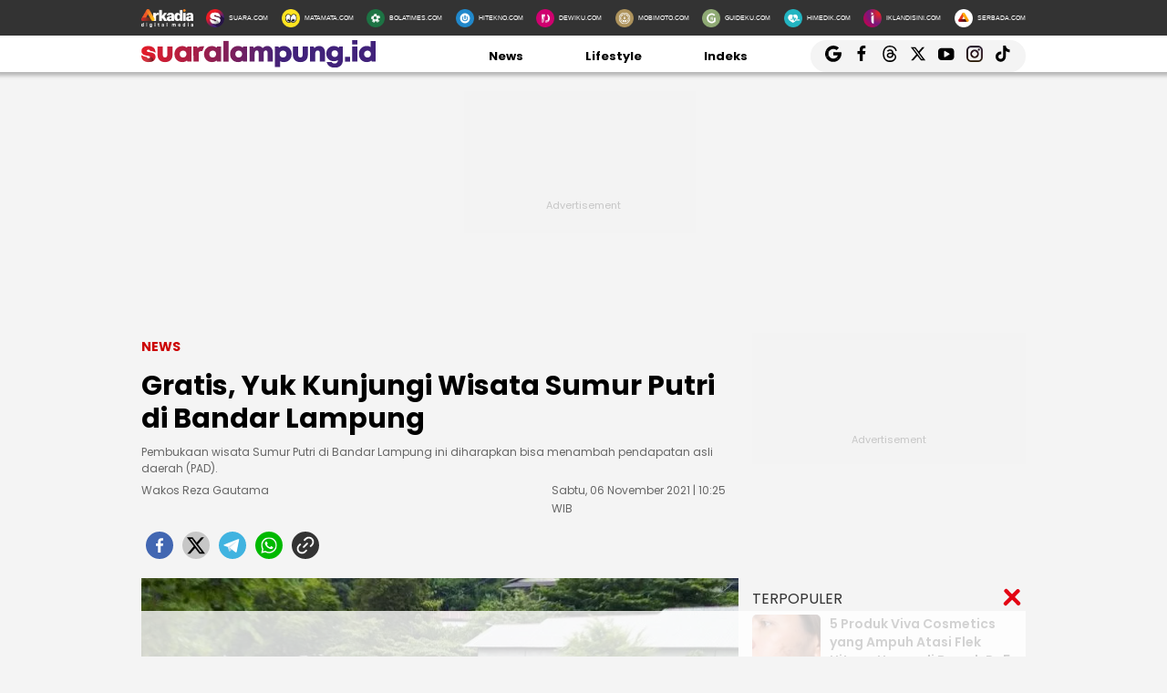

--- FILE ---
content_type: text/html; charset=UTF-8
request_url: https://lampung.suara.com/read/2021/11/06/102508/gratis-yuk-kunjungi-wisata-sumur-putri-di-bandar-lampung
body_size: 22993
content:
<!DOCTYPE html>
<html lang="id-ID" itemscope="itemscope" itemtype="https://schema.org/WebPage">
<head>
<title>Gratis, Yuk Kunjungi Wisata Sumur Putri di Bandar Lampung</title>
<link rel="dns-prefetch" href="//assets.suara.com" />
<link rel="dns-prefetch" href="//media.suara.com" />
<link rel="dns-prefetch" href="//lampung.suara.com" />
<link rel="preload" href="https://assets.suara.com/regional2022/desktop/css/main.min.css" as="style">
<link rel="preload" href="https://media.suara.com/pictures/653x366/2021/11/06/52234-kawasan-wisata-sumur-putri-di-bandar-lampung.jpg" as="image">
<meta http-equiv="Content-Type" content="text/html; charset=UTF-8" />
<meta name="description" content="Pembukaan wisata Sumur Putri di Bandar Lampung ini diharapkan bisa menambah pendapatan asli daerah (PAD)."/>
<meta name="keywords" content="Sumur Putri, wisata, Bandar Lampung" />
<meta name="viewport" content="width=device-width, initial-scale=1">
<meta name="google-site-verification" content="xgzlpTB4aNO3Ni2ORbt0wUhTYGUXYWJhNQcfVW9Ojd0" />
<meta name="googlebot-news" content="index,follow" />
<meta name="googlebot" content="index,follow" />
<meta name="robots" content="index,follow">
<meta name="robots" content="max-image-preview:large">
<meta name="language" content="id" />
<meta name="geo.country" content="id" />
<meta http-equiv="content-language" content="In-Id" />
<meta name="geo.placename" content="Indonesia" />
<meta name="theme-color" content="#ff0000">
<meta property="fb:app_id" content="2356297901305750"/>
<meta property="fb:pages" content="636794109715023" />
<meta property="og:title" content="Gratis, Yuk Kunjungi Wisata Sumur Putri di Bandar Lampung" >
<meta property="og:description" content="Pembukaan wisata Sumur Putri di Bandar Lampung ini diharapkan bisa menambah pendapatan asli daerah (PAD)." >
<meta property="og:type" content="article" />
<meta property="og:url" content="https://lampung.suara.com/read/2021/11/06/102508/gratis-yuk-kunjungi-wisata-sumur-putri-di-bandar-lampung" >
<meta property="og:image" content="https://media.suara.com/pictures/970x544/2021/11/06/52234-kawasan-wisata-sumur-putri-di-bandar-lampung.jpg" >
<meta property="og:image:type" content="image/jpeg">
<meta property="og:image:width" content="970">
<meta property="og:image:height" content="544">
<meta property="og:site_name" content="Suaralampung.id" >
<meta name="twitter:card" content="summary_large_image" />
<meta name="twitter:site" content="Suaralampung.id" />
<meta name="twitter:title" content="Gratis, Yuk Kunjungi Wisata Sumur Putri di Bandar Lampung">
<meta name="twitter:description" content="Pembukaan wisata Sumur Putri di Bandar Lampung ini diharapkan bisa menambah pendapatan asli daerah (PAD).">
<meta name="twitter:image" content="https://media.suara.com/pictures/970x544/2021/11/06/52234-kawasan-wisata-sumur-putri-di-bandar-lampung.jpg">
<meta name="twitter:image:src" content="https://media.suara.com/pictures/970x544/2021/11/06/52234-kawasan-wisata-sumur-putri-di-bandar-lampung.jpg">
<meta name="apple-itunes-app" content="app-id=6748061130, app-argument=https://lampung.suara.com/read/2021/11/06/102508/gratis-yuk-kunjungi-wisata-sumur-putri-di-bandar-lampung">
<link rel="image_src" href="https://media.suara.com/pictures/970x544/2021/11/06/52234-kawasan-wisata-sumur-putri-di-bandar-lampung.jpg" />
<link rel="canonical" href="https://lampung.suara.com/read/2021/11/06/102508/gratis-yuk-kunjungi-wisata-sumur-putri-di-bandar-lampung" />
<!-- Favicon -->
<link rel="shortcut icon" href="https://assets.suara.com/regional2022/desktop/images/../../general/favicon2.ico/favicon.ico" type="image/x-icon" />
<link rel="apple-touch-icon" sizes="57x57" href="https://assets.suara.com/regional2022/desktop/images/../../general/favicon2.ico/apple-icon-57x57.png">
<link rel="apple-touch-icon" sizes="60x60" href="https://assets.suara.com/regional2022/desktop/images/../../general/favicon2.ico/apple-icon-60x60.png">
<link rel="apple-touch-icon" sizes="72x72" href="https://assets.suara.com/regional2022/desktop/images/../../general/favicon2.ico/apple-icon-72x72.png">
<link rel="apple-touch-icon" sizes="76x76" href="https://assets.suara.com/regional2022/desktop/images/../../general/favicon2.ico/apple-icon-76x76.png">
<link rel="apple-touch-icon" sizes="114x114" href="https://assets.suara.com/regional2022/desktop/images/../../general/favicon2.ico/apple-icon-114x114.png">
<link rel="apple-touch-icon" sizes="120x120" href="https://assets.suara.com/regional2022/desktop/images/../../general/favicon2.ico/apple-icon-120x120.png">
<link rel="apple-touch-icon" sizes="144x144" href="https://assets.suara.com/regional2022/desktop/images/../../general/favicon2.ico/apple-icon-144x144.png">
<link rel="apple-touch-icon" sizes="152x152" href="https://assets.suara.com/regional2022/desktop/images/../../general/favicon2.ico/apple-icon-152x152.png">
<link rel="apple-touch-icon" sizes="180x180" href="https://assets.suara.com/regional2022/desktop/images/../../general/favicon2.ico/apple-icon-180x180.png">
<link rel="icon" type="image/png" href="https://assets.suara.com/regional2022/desktop/images/../../general/favicon2.ico/favicon-16x16.png" sizes="16x16">
<link rel="icon" type="image/png" href="https://assets.suara.com/regional2022/desktop/images/../../general/favicon2.ico/favicon-32x32.png" sizes="32x32">
<link rel="icon" type="image/png" href="https://assets.suara.com/regional2022/desktop/images/../../general/favicon2.ico/favicon-96x96.png" sizes="96x96">
<link rel="icon" type="image/png" href="https://assets.suara.com/regional2022/desktop/images/../../general/favicon2.ico/android-icon-192x192.png" sizes="192x192">


<script type="application/ld+json">
    {
      "@context": "https://schema.org",
      "@type": "NewsMediaOrganization",
      "name": "Suaralampung.id",
      "url": "https://lampung.suara.com/",
      "logo": "https://assets.suara.com/regional2022/desktop/images/../../general/logo-lampung.png"
    }
</script>

<script type="application/ld+json">
    {
      "@context": "https://schema.org",
      "@type": "NewsArticle",
      "headline": "Gratis, Yuk Kunjungi Wisata Sumur Putri di Bandar Lampung",
      "image": {
          "@type": "ImageObject",
          "url":"https://media.suara.com/pictures/970x544/2021/11/06/52234-kawasan-wisata-sumur-putri-di-bandar-lampung.jpg"
        },
      "datePublished":"2021-11-06T10:25:08+07:00",
      "dateModified":"2021-11-06T10:25:08+07:00",
      "author": [{
        "@type":"Person",
        "name":"Wakos Reza Gautama",
        "url":"https://www.suara.com/author/258/wakos-reza-gautama"
        }],
      "publisher":
      {
        "@type": "NewsMediaOrganization",
        "name": "Suaralampung.id",
        "url": "https://lampung.suara.com/"
      }
    }
</script>
<script type="application/ld+json">
{
    "@context": "https://schema.org",
    "@type": "BreadcrumbList",
    "itemListElement": [
        {
            "@type": "ListItem",
            "position": 1,
            "name": "news",
            "item": "https://lampung.suara.com/news"
        }    ]
}
</script>

<link rel="stylesheet" type="text/css" href="https://fonts.googleapis.com/css?family=Poppins:400,600,700&display=swap" />
<link rel="stylesheet" type="text/css" href="https://fonts.googleapis.com/css2?family=Lato:wght@300;400;700;900&display=swap">
<link rel="stylesheet" type="text/css" href="https://assets.suara.com/regional2022/desktop/css/main.min.css" />
<style type="text/css">
.placeholder_center,.placeholder_leaderboard,.placeholder_r1,.placeholder_r2,.placeholder_r3,.placeholder_belt{width:970px;min-height:250px;justify-content:center;align-items:center;text-align:center;position:relative;z-index:3;display:grid}.placeholder_r1,.placeholder_r2,.placeholder_r3{width:300px;margin-bottom:10px}.placeholder_r1{min-height:600px}.placeholder_r2{min-height:250px}.placeholder_r3{min-height:100px}.placeholder_center{width:336px;min-height:280px;margin-bottom:10px}.placeholder_read_body{min-width:300px;max-width:100%;min-height:250px;margin-bottom:10px;justify-content:center;align-items:center;text-align:center;position:relative;z-index:3;display:grid}.placeholder_center:before,.placeholder_leaderboard:before,.placeholder_r1:before,.placeholder_r2:before,.placeholder_r3:before,.placeholder_read_body:before,.placeholder_belt:before{background-color:#f2f2f2;background-position:center;content:"Advertisement";position:absolute;z-index:-1;left:0;top:0;font-size:11px;line-height:1;color:#999;width:100%;height:94%;display:flex;align-items:center;justify-content:center;opacity:.5;background-size:150px}.placeholder_leaderboard:before{height:100%}.list-item-y-img-retangle .item .box .description h3{font-size:14px;font-weight:400;margin:4px 0;color:#868585;-webkit-line-clamp:2;display:-webkit-box;-webkit-box-orient:vertical;overflow:hidden;padding:0 5px 0 10px}.text-head,.text-head-side{text-transform:uppercase}.detail-content img{max-width:100%;height:auto}.detail-content iframe{max-width:100%}.detail-content a,.detail-content p a,.top-detail ul li:first-child a{color:#c00}.info h2,.headline-middle-content-y .headline-x .description span,.item .box .description span.date,.date-list-item-y,.list-item-y-img-retangle .item .box .description h3{color:#666 !important;}.text-tag{color:#c00;}.sticky-ads{z-index:3;}.dailymotion-widget{min-height:368px;}.wrap-pagination .pagination-custom li{list-style:none;}.displaynone{display:none;}.gliaplayer-container{min-height:370px;}.source_url{background-color:#ebebeb;border-radius:10px;padding:10px;text-align:center;font-size:16px;}.source_url a{color:#8f4956;font-weight:bold;}#player-video{margin-bottom:10px}.placeholder_belt{width:655px;min-height:100px;margin-bottom:10px}#desktop-regional-native-1{min-height:300px !important;}#desktop-regional-native-2{min-height:440px !important;}.img-cover img{max-width:100%;height:auto;margin-bottom:0;display:flex}#recWidgetRecommendation{margin-bottom:20px;min-height:410px}#recWidgetRecommendation .jxrwgt-ctr-cl{justify-content:normal;background:0 0!important;justify-content:space-between!important}#recWidgetRecommendation .jxrwgt-itm-title-cl{font-weight:600;font-family:Poppins;margin-bottom:10px;font-size:14px;-webkit-line-clamp:4;display:-webkit-box;-webkit-box-orient:vertical;overflow:hidden}#recWidgetRecommendation .jxrwgt-itm-timg-cl{width:100%;height:auto}.foot-info ul li:nth-child(3) a:first-child{margin-right:5px;margin-top:5px}nav .nav-menu-top .logo a img{height:30px}.wrap-ads-bottom-sticky{position:fixed;bottom:0;z-index:6}.wrap-ads-bottom-sticky .bottom-ads{position:relative;height:auto;display:flex;justify-content:center}.bottom-ads{width:970px;min-height:50px;background:hsla(0,0%,100%,.8)}.wrap-ads-bottom-sticky i.icon-svg{top:-25px}.modal{position:fixed;padding-top:100px;left:0;top:0;width:100%;height:100%;overflow:auto;background-color:rgba(0,0,0,.4);z-index:100;display:none}.modal-content{margin:auto;border:0 solid #888;width:850px;height:550px}#closelogin{background-color:#555;color:#fff;text-transform:lowercase;font-size:22px;padding:0 10px 10px}
@keyframes slideUp{from{transform:translateY(100%);opacity:0}to{transform:translateY(0);opacity:1}}#soft-ask{position:fixed;bottom:0;left:0;right:0;z-index:9999;background-color:#fff;display:none;align-items:flex-start;gap:16px;padding:20px;border-top:1px solid #e5e5e5;box-shadow:0 -4px 20px rgba(0,0,0,.08);animation:.5s ease-out forwards slideUp}.banner-icon{color:#007bff;flex-shrink:0}.banner-content p{margin-top:0;margin-bottom:16px;font-size:1rem;font-weight:500;line-height:1.5;color:#1c1e21}.banner-buttons{display:flex;gap:12px}#soft-ask button{width:100%;padding:12px;border:none;border-radius:10px;font-size:.95rem;font-weight:700;cursor:pointer;transition:background-color .2s,transform .1s}#soft-ask button:active{transform:scale(.97)}#allow-btn{background-color:#007bff;color:#fff}#allow-btn:hover{background-color:#0056b3}#deny-btn{background-color:#e4e6eb}#deny-btn:hover{background-color:#d8dade}
@media screen and (min-width: 768px) {
    #soft-ask{bottom:24px;left:50%;transform:translateX(-50%);right:auto;width:100%;max-width:500px;border-radius:16px;border:none}.banner-content{display:flex;align-items:center;width:100%;gap:16px}.banner-content p{margin-bottom:0;flex-grow:1}.banner-buttons{flex-shrink:0;width:auto}#soft-ask button{width:auto;padding:10px 20px}
}
</style>
<link rel="amphtml" href="https://lampung.suara.com/amp/read/2021/11/06/102508/gratis-yuk-kunjungi-wisata-sumur-putri-di-bandar-lampung" data-component-name="amp:html:link">
<style type="text/css">
figure.image{position:relative;margin:auto}.tombol-link{position:absolute;left:50%;transform:translate(-50%,-50%);bottom:-10px;display:block;width:653px;height:85px;background:url(https://assets.suara.com/microsite/ads/banner_shopee_653x85.png) center center/cover no-repeat;z-index:9;text-indent:-9999px}.detail-content p.baca-juga-new a{color:#c00}.komen{color:#b30000;font-weight:700;font-size:20px}.komentext,.komenuser{font-size:14px;padding:0 20px}.komenite{font-size:15px;padding:0 20px 20px;text-align:center;color:#000}.social-follow-strip{display:flex;align-items:center;justify-content:center;padding:10px 15px;background-color:#ebebeb;border-radius:50px;font-family:-apple-system,BlinkMacSystemFont,"Segoe UI",Roboto,Helvetica,Arial,sans-serif;margin:16px auto;max-width:95%;width:fit-content}.follow-text{margin:0 12px 0 0;font-size:15px;color:#333}.follow-link{display:inline-flex;align-items:center;justify-content:center;width:32px;height:32px;border-radius:50%;text-decoration:none;color:#fff;margin:0 4px;transition:transform .2s ease-in-out,box-shadow .2s}.follow-link:hover{transform:scale(1.1);box-shadow:0 4px 10px rgba(0,0,0,.15)}.follow-link.whatsapp{background-color:#25d366}.follow-link.google-news{background-color:#fff}@media (max-width:480px){.follow-text{font-size:13px}}.detail-content iframe{margin:0 auto;}.kesimpulan .title::after,.kesimpulan::after,.ten-second .title::after,.ten-second::after{content:"";height:3px;opacity:.6}.kesimpulan .title::after,.kesimpulan ul li::before,.kesimpulan::after,.ten-second .title::after,.ten-second ul li::before,.ten-second::after{background:linear-gradient(to right,#ed1c24,#41227a)}.kesimpulan,.ten-second{margin:30px 0;padding:10px 15px 18px;background-color:#f9f9f9;border-radius:6px;font-family:sans-serif;position:relative}.kesimpulan::after,.ten-second::after{display:block;margin-top:15px;border-radius:2px}.kesimpulan .title,.ten-second .title{display:flex;align-items:center;font-weight:700;font-size:18px;margin-bottom:15px}.kesimpulan .title::after,.ten-second .title::after{flex:1;margin-left:10px}.kesimpulan ul,.ten-second ul{list-style:none;padding-left:0;margin:0}.kesimpulan ul li,.ten-second ul li{position:relative;padding-left:1.5em;margin-bottom:8px;line-height:1.6;list-style:none}.kesimpulan ul li::before,.ten-second ul li::before{content:"•";position:absolute;left:0;top:0;-webkit-background-clip:text;-webkit-text-fill-color:transparent;font-weight:700;font-size:38px;line-height:.7}.kesimpulan a,.ten-second a{color:#c00;text-decoration:none}.kesimpulan a:hover,.ten-second a:hover{text-decoration:underline}.detail-content table{width:100%;margin:20px auto;border-collapse:collapse;font-family:-apple-system,BlinkMacSystemFont,"Segoe UI",Roboto,Oxygen,Ubuntu,Cantarell,"Open Sans","Helvetica Neue",sans-serif;color:#333;background-color:#fff;border-radius:12px;box-shadow:0 4px 12px rgba(0,0,0,.05);overflow:hidden}.detail-content table td{padding:14px 24px;border-bottom:1px solid #eee;font-size:15px;line-height:1.4;vertical-align:middle}.detail-content table tr:nth-last-child(2) td{border-bottom:none}.detail-content table tr:last-of-type td{padding-top:20px;padding-bottom:20px;font-size:17px;font-weight:700;border-top:2px solid #eee;background-color:#f9f9f9;color:#333}.detail-content table td:first-child{text-align:left;padding-right:10px}.detail-content table td:last-child{text-align:right;white-space:nowrap;min-width:100px}
</style>

                                              
<script>
  dataLayer = [{
    'articleContentId': '1062429',
    'articleTitle': 'Gratis, Yuk Kunjungi Wisata Sumur Putri di Bandar Lampung',
    'articleDate': '2021-11-06T10:25:08',
    'articleEditor': 'Wakos Reza Gautama',
    'articleEditorId': '258',
    'articleReporter': '',
    'articleReporterId': '0',
    'articleContributor': '',
    'articleContributorId': '0',
    'articleCategory': 'news',
    'articleSubcategory': '',
    'articleSource': 'lampung.suara.com',
    'articlePage': 'read',
    'articleUserAgent': 'desktop',
    'articleFlag': '',
    'articleKeyword': 'Sumur Putri, wisata, Bandar Lampung',
    'articleTopic': '',
    'articleSubtopic': '',
    'articleTotalParagraph': 12,
    'articleTotalKata': 350,
    'articleTotalPages': 1,
    'articleImages': 'https://media.suara.com/pictures/970x544/2021/11/06/52234-kawasan-wisata-sumur-putri-di-bandar-lampung.jpg',
    'articleSummary': 'Pembukaan wisata Sumur Putri di Bandar Lampung ini diharapkan bisa menambah pendapatan asli daerah (PAD).'
  }];
</script>
<!-- Google Tag Manager -->
<script>(function(w,d,s,l,i){w[l]=w[l]||[];w[l].push({'gtm.start':
new Date().getTime(),event:'gtm.js'});var f=d.getElementsByTagName(s)[0],
j=d.createElement(s),dl=l!='dataLayer'?'&l='+l:'';j.async=true;j.src=
'https://www.googletagmanager.com/gtm.js?id='+i+dl;f.parentNode.insertBefore(j,f);
})(window,document,'script','dataLayer','GTM-T7XJLSD');</script>
<!-- End Google Tag Manager -->

				
									<script async="true" src="https://securepubads.g.doubleclick.net/tag/js/gpt.js"></script>
<script type="text/javascript">
    var googletag = googletag || {};
    googletag.cmd = googletag.cmd || [];
    var REFRESH_KEY='refresh';
    var REFRESH_VALUE='true';

    googletag.cmd.push(function() {
                                    
                
                var slot_ADdfpLeaderboard = googletag.defineSlot('/148558260/SuaraDesktop', [[728,90],[970,90],[970,250],[360,100],[360,150],[384,100],[393,100]], 'div-ad-leaderboard');
                slot_ADdfpLeaderboard.setTargeting('pos',['leaderboard']);
                slot_ADdfpLeaderboard.setTargeting('page',['article']);
                                                                                                            slot_ADdfpLeaderboard.setTargeting('section',['lampung']);
                    slot_ADdfpLeaderboard.setTargeting('subsection',['root']);
                                                                    slot_ADdfpLeaderboard.setTargeting('type',['regional']);
                                slot_ADdfpLeaderboard.addService(googletag.pubads());
            
                                    
                
                var slot_ADdfpCenterBelt = googletag.defineSlot('/148558260/SuaraDesktop', [[653,100],[320,100],[320,50]], 'div-ad-center_belt');
                slot_ADdfpCenterBelt.setTargeting('pos',['center_belt']);
                slot_ADdfpCenterBelt.setTargeting('page',['article']);
                                                                                                            slot_ADdfpCenterBelt.setTargeting('section',['lampung']);
                    slot_ADdfpCenterBelt.setTargeting('subsection',['root']);
                                                                    slot_ADdfpCenterBelt.setTargeting('type',['regional']);
                                slot_ADdfpCenterBelt.addService(googletag.pubads());
            
                                    
                
                var slot_ADdfpRight1 = googletag.defineSlot('/148558260/SuaraDesktop', [[300,250],[300,600],[300,450],[300,480],[160,600]], 'div-ad-right_1');
                slot_ADdfpRight1.setTargeting('pos',['right_1']);
                slot_ADdfpRight1.setTargeting('page',['article']);
                                                                                                            slot_ADdfpRight1.setTargeting('section',['lampung']);
                    slot_ADdfpRight1.setTargeting('subsection',['root']);
                                                                    slot_ADdfpRight1.setTargeting('type',['regional']);
                                slot_ADdfpRight1.addService(googletag.pubads());
            
                                    
                
                var slot_ADdfpRight2 = googletag.defineSlot('/148558260/SuaraDesktop', [[300,250],[300,600],[300,450],[300,480],[160,600]], 'div-ad-right_2');
                slot_ADdfpRight2.setTargeting('pos',['right_2']);
                slot_ADdfpRight2.setTargeting('page',['article']);
                                                                                                            slot_ADdfpRight2.setTargeting('section',['lampung']);
                    slot_ADdfpRight2.setTargeting('subsection',['root']);
                                                                    slot_ADdfpRight2.setTargeting('type',['regional']);
                                slot_ADdfpRight2.addService(googletag.pubads());
            
                                    
                
                var slot_ADdfpRight3 = googletag.defineSlot('/148558260/SuaraDesktop', [[300,250],[300,600],[300,450],[300,480],[160,600]], 'div-ad-right_3');
                slot_ADdfpRight3.setTargeting('pos',['right_3']);
                slot_ADdfpRight3.setTargeting('page',['article']);
                                                                                                            slot_ADdfpRight3.setTargeting('section',['lampung']);
                    slot_ADdfpRight3.setTargeting('subsection',['root']);
                                                                    slot_ADdfpRight3.setTargeting('type',['regional']);
                                slot_ADdfpRight3.addService(googletag.pubads());
            
                                    
                
                var slot_ADdfpBottom = googletag.defineSlot('/148558260/SuaraDesktop', [[970,50],[970,90],[728,90],[1,1]], 'div-ad-bottom');
                slot_ADdfpBottom.setTargeting('pos',['bottom']);
                slot_ADdfpBottom.setTargeting('page',['article']);
                                                                                                            slot_ADdfpBottom.setTargeting('section',['lampung']);
                    slot_ADdfpBottom.setTargeting('subsection',['root']);
                                                                    slot_ADdfpBottom.setTargeting('type',['regional']);
                                slot_ADdfpBottom.addService(googletag.pubads());
            
                                    
                
                var slot_ADdfpSkinRight = googletag.defineSlot('/148558260/SuaraDesktop', [[160,600],[1,1]], 'div-ad-skin_right');
                slot_ADdfpSkinRight.setTargeting('pos',['skin_right']);
                slot_ADdfpSkinRight.setTargeting('page',['article']);
                                                                                                            slot_ADdfpSkinRight.setTargeting('section',['lampung']);
                    slot_ADdfpSkinRight.setTargeting('subsection',['root']);
                                                    slot_ADdfpSkinRight.setTargeting(REFRESH_KEY,REFRESH_VALUE);
                                                    slot_ADdfpSkinRight.setTargeting('type',['regional']);
                                slot_ADdfpSkinRight.addService(googletag.pubads());
            
                                    
                
                var slot_ADdfpSkinLeft = googletag.defineSlot('/148558260/SuaraDesktop', [[160,600],[1,1]], 'div-ad-skin_left');
                slot_ADdfpSkinLeft.setTargeting('pos',['skin_left']);
                slot_ADdfpSkinLeft.setTargeting('page',['article']);
                                                                                                            slot_ADdfpSkinLeft.setTargeting('section',['lampung']);
                    slot_ADdfpSkinLeft.setTargeting('subsection',['root']);
                                                    slot_ADdfpSkinLeft.setTargeting(REFRESH_KEY,REFRESH_VALUE);
                                                    slot_ADdfpSkinLeft.setTargeting('type',['regional']);
                                slot_ADdfpSkinLeft.addService(googletag.pubads());
            
                                    
                
                var slot_ADdfpReadBody1 = googletag.defineSlot('/148558260/SuaraDesktop', [[300,250],[336,280],[653,280],[653,250],[653,100],[1,1]], 'div-ad-read_body_1');
                slot_ADdfpReadBody1.setTargeting('pos',['read_body_1']);
                slot_ADdfpReadBody1.setTargeting('page',['article']);
                                                                                                            slot_ADdfpReadBody1.setTargeting('section',['lampung']);
                    slot_ADdfpReadBody1.setTargeting('subsection',['root']);
                                                                    slot_ADdfpReadBody1.setTargeting('type',['regional']);
                                slot_ADdfpReadBody1.addService(googletag.pubads());
            
                                    
                
                var slot_ADdfpReadBody2 = googletag.defineSlot('/148558260/SuaraDesktop', [[300,250],[336,280],[653,280],[653,250],[653,100],[1,1]], 'div-ad-read_body_2');
                slot_ADdfpReadBody2.setTargeting('pos',['read_body_2']);
                slot_ADdfpReadBody2.setTargeting('page',['article']);
                                                                                                            slot_ADdfpReadBody2.setTargeting('section',['lampung']);
                    slot_ADdfpReadBody2.setTargeting('subsection',['root']);
                                                                    slot_ADdfpReadBody2.setTargeting('type',['regional']);
                                slot_ADdfpReadBody2.addService(googletag.pubads());
            
                                    
                
                var slot_ADdfpReadBody3 = googletag.defineSlot('/148558260/SuaraDesktop', [[300,250],[336,280],[653,280],[653,250],[653,100],[1,1]], 'div-ad-read_body_3');
                slot_ADdfpReadBody3.setTargeting('pos',['read_body_3']);
                slot_ADdfpReadBody3.setTargeting('page',['article']);
                                                                                                            slot_ADdfpReadBody3.setTargeting('section',['lampung']);
                    slot_ADdfpReadBody3.setTargeting('subsection',['root']);
                                                                    slot_ADdfpReadBody3.setTargeting('type',['regional']);
                                slot_ADdfpReadBody3.addService(googletag.pubads());
            
                                    
                
                var slot_ADdfpReadBody4 = googletag.defineSlot('/148558260/SuaraDesktop', [[300,250],[336,280],[653,280],[653,250],[653,100],[1,1]], 'div-ad-read_body_4');
                slot_ADdfpReadBody4.setTargeting('pos',['read_body_4']);
                slot_ADdfpReadBody4.setTargeting('page',['article']);
                                                                                                            slot_ADdfpReadBody4.setTargeting('section',['lampung']);
                    slot_ADdfpReadBody4.setTargeting('subsection',['root']);
                                                                    slot_ADdfpReadBody4.setTargeting('type',['regional']);
                                slot_ADdfpReadBody4.addService(googletag.pubads());
            
                
        var SECOND = 30;
        googletag.pubads().addEventListener('impressionViewable',function(event) {
            var slot=event.slot;
            if(slot.getTargeting(REFRESH_KEY).indexOf(REFRESH_VALUE)>-1) {
              setTimeout(function() {
                googletag.pubads().refresh([slot]);
              }, SECOND*1000);
            }
        });

        googletag.pubads().enableSingleRequest();
        googletag.pubads().collapseEmptyDivs();
        googletag.enableServices();
        googletag.pubads().addEventListener('slotRenderEnded', function(event) {
            var el_id = document.getElementById(event.slot.getSlotElementId());
            if(el_id !== null){
                var ad_type = el_id.getAttribute('data-ad-type');
            }else{
                var ad_type = 'empty';
            }

            switch(ad_type) {
                case 'desktop_headline_1' :
                    if(!event.isEmpty){
                      document.getElementsByClassName('headlineWs-2')[0].remove();
                      el_id.parentNode.style.display = 'block';
                    }else{
                      el_id.parentNode.remove();
                    }
                break;
                case 'desktop_headline_2' :
                    if(!event.isEmpty){
                      document.getElementsByClassName('headlineWs-4')[0].remove();
                      el_id.parentNode.style.display = 'block';
                    }else{
                      el_id.parentNode.remove();
                    }
                break;
            }
        }); 
});
</script><!-- interstitial -->
<script>
  window.googletag = window.googletag || {cmd: []};
  var interstitialSlot, staticSlot;
  googletag.cmd.push(function() {
    interstitialSlot = googletag.defineOutOfPageSlot(
        '/148558260/Suara_Interstitial',
        googletag.enums.OutOfPageFormat.INTERSTITIAL);
    if (interstitialSlot) {
      interstitialSlot.addService(googletag.pubads());
      googletag.pubads().addEventListener('slotOnload', function(event) {
        if (interstitialSlot === event.slot) {
        }
      });
    }
    googletag.enableServices();
  });
    
  googletag.cmd.push(function() {
    setTimeout(function() {
      if (staticSlot !== undefined) googletag.display(staticSlot);
    }, 3000)
  });
</script>
<!-- interstitial end -->  
<!-- Ad blocking recovery -->
<script async src="https://fundingchoicesmessages.google.com/i/pub-1162914702293920?ers=1" nonce="Xpayz6iPn09nZ9ygb3jw3A"></script><script nonce="Xpayz6iPn09nZ9ygb3jw3A">(function() {function signalGooglefcPresent() {if (!window.frames['googlefcPresent']) {if (document.body) {const iframe = document.createElement('iframe'); iframe.style = 'width: 0; height: 0; border: none; z-index: -1000; left: -1000px; top: -1000px;'; iframe.style.display = 'none'; iframe.name = 'googlefcPresent'; document.body.appendChild(iframe);} else {setTimeout(signalGooglefcPresent, 0);}}}signalGooglefcPresent();})();</script>
<!-- End Ad blocking recovery -->


<script>
function getCookie(name, defaultVal) {
    var name = name + '=';
    var cookies = decodeURIComponent(document.cookie).split(';');
    for (var i = 0; i < cookies.length; i++) {
        var c = cookies[i];
        while (c.charAt(0) == ' ') {
            c = c.substring(1);
        }
        if (c.indexOf(name) == 0) {
            return c.substring(name.length, c.length);
        }
    }
    return defaultVal;
}
window.getUid2AdvertisingToken = async () => {
    var id;
    if (typeof window.jxGetUid2 == 'function') {
        id = await window.jxGetUid2();
    } else {
        id = getCookie('__uid2_advertising_token', null);
    }
    return id;
}
</script></head>
<body>
<nav class="navbar">
    <!-- List Other Portal -->
<div class="list-other-portal">
    <div class="wrap">
        <ul class="other-portal">
            <li>
                <a href="https://arkadiacorp.com/" target="_blank">
                    <img src="https://assets.suara.com/regional2022/desktop/images/icons-other-portal/arkadia.png" alt="Arkadia Group"
                    width="65px" height="23px"/>
                </a>
            </li>
            <li>
                <a href="https://www.suara.com" target="_blank">
                    <img src="https://assets.suara.com/regional2022/desktop/images/icons-other-portal/suara.png" alt="Arkadia Group"
                    width="25px" height="25px" />
                    <span>
                        SUARA.COM
                    </span>
                </a>
            </li>
            <li>
                <a href="https://www.matamata.com" target="_blank">
                    <img src="https://assets.suara.com/regional2022/desktop/images/icons-other-portal/mata-mata.png" alt="Arkadia Group"
                    width="25px" height="25px" />
                    <span>
                        MATAMATA.COM
                    </span>
                </a>
            </li>
            <li>
                <a href="https://www.bolatimes.com" target="_blank">
                    <img src="https://assets.suara.com/regional2022/desktop/images/icons-other-portal/bolatimes.png" alt="Arkadia Group"
                    width="25px" height="25px" />
                    <span>
                        BOLATIMES.COM
                    </span>
                </a>
            </li>
            <li>
                <a href="https://www.hitekno.com" target="_blank">
                    <img src="https://assets.suara.com/regional2022/desktop/images/icons-other-portal/hitekno.png" alt="Arkadia Group"
                    width="25px" height="25px" />
                    <span>
                        HITEKNO.COM
                    </span>
                </a>
            </li>
            <li>
                <a href="https://www.dewiku.com" target="_blank">
                    <img src="https://assets.suara.com/regional2022/desktop/images/icons-other-portal/dewiku.png" alt="Arkadia Group"
                    width="25px" height="25px" />
                    <span>
                        DEWIKU.COM
                    </span>
                </a>
            </li>
            <li>
                <a href="https://www.mobimoto.com" target="_blank">
                    <img src="https://assets.suara.com/regional2022/desktop/images/icons-other-portal/mobimoto.png" alt="Arkadia Group"
                    width="25px" height="25px" />
                    <span>
                        MOBIMOTO.COM
                    </span>
                </a>
            </li>
            <li>
                <a href="https://www.guideku.com/" target="_blank">
                    <img src="https://assets.suara.com/regional2022/desktop/images/icons-other-portal/guideku.png" alt="Arkadia Group"
                    width="25px" height="25px" />
                    <span>
                        GUIDEKU.COM
                    </span>
                </a>
            </li>
            <li>
                <a href="https://www.himedik.com/" target="_blank">
                    <img src="https://assets.suara.com/regional2022/desktop/images/icons-other-portal/himedik.png" alt="Arkadia Group"
                    width="25px" height="25px" />
                    <span>
                        HIMEDIK.COM
                    </span>
                </a>
            </li>
            <li>
                <a href="https://www.iklandisini.com/" target="_blank">
                    <img src="https://assets.suara.com/regional2022/desktop/images/icons-other-portal/iklandisini.png" alt="Arkadia Group"
                    width="25px" height="25px" />
                    <span>
                        IKLANDISINI.COM
                    </span>
                </a>
            </li>
            <li>
                <a href="#">
                    <img src="https://assets.suara.com/regional2022/desktop/images/icons-other-portal/serbada.png" alt="Arkadia Group"
                    width="25px" height="25px" />
                    <span>
                        SERBADA.COM
                    </span>
                </a>
            </li>
        </ul>
    </div>
</div>
    <!-- End List Other Portal -->
    <!-- Nav Menu Top  -->
<div class="nav-menu-top">
    <div class="wrap">
        <ul>
            <li>
            <div class="logo">
                <a href="https://lampung.suara.com/" aria-label="Suaralampung.id" title="Suaralampung.id">
                    <img src="https://assets.suara.com/regional2022/desktop/images/../../general/logo-lampung.svg" alt="Suaralampung.id" width="200" height="35" />
                </a>
            </div>
            </li>
                                    <li>
                <a href="https://lampung.suara.com/news">
                    News                </a>
            </li>
                                    <li>
                <a href="https://lampung.suara.com/lifestyle">
                    Lifestyle                </a>
            </li>
                                    <li>
                <a href="https://lampung.suara.com/indeks">
                    Indeks
                </a>
            </li>
            
            <li>
                <div class="auth">

                    <a href="https://news.google.com/publications/CAAqBwgKMOmqjQswzaOfAw?ceid=ID:id&oc=3" class="social-icon" target="_blank" rel="noopener">
                        <img src="https://assets.suara.com/regional2022/desktop/images/icons/google.svg" alt="logo google"
                        width="18" height="18" />
                    </a>
                    <a href="https://www.facebook.com/suaradotcom" class="social-icon" target="_blank" rel="noopener">
                        <img src="https://assets.suara.com/regional2022/desktop/images/icons/fb.svg" alt="logo facebook"
                        width="18" height="18" />
                    </a>
                    <a href="https://www.threads.net/@suaradotcom" class="social-icon" target="_blank" rel="noopener">
                        <img src="https://assets.suara.com/regional2022/desktop/images/icons/thread.svg" alt="logo thread"
                        width="18" height="18" />
                    </a>
                    <a href="https://www.twitter.com/suaradotcom" class="social-icon" target="_blank" rel="noopener">
                        <img src="https://assets.suara.com/regional2022/desktop/images/icons/x.svg" alt="logo twitter"
                        width="18" height="18" />
                    </a>
                    <a href="https://www.youtube.com/user/suaradotcom" class="social-icon" target="_blank" rel="noopener">
                        <img src="https://assets.suara.com/regional2022/desktop/images/icons/yt.svg" alt="logo youtube"
                        width="18" height="18" />
                    </a>
                    <a href="https://www.instagram.com/suaradotcom" class="social-icon" target="_blank" rel="noopener">
                        <img src="https://assets.suara.com/regional2022/desktop/images/icons/ig.svg" alt="logo instagram"
                        width="18" height="18" />
                    </a>
                    <a href="https://www.tiktok.com/@suaradotcom" class="social-icon" target="_blank" rel="noopener">
                        <img src="https://assets.suara.com/regional2022/desktop/images/icons/tiktok.svg" alt="logo tiktok" width="18" height="18">
                    </a>

                </div>
            </li>
        </ul>
    </div>
</div>
    <!-- End Nav Menu Top  -->
</nav>

<div class="distance-top"></div>
<div class="wrap">
<!-- skin ad left -->
<div class="sticky-ads left">
    <div class="wrap-ads">
 
     
		<div id="div-ad-skin_left" data-ad-type="desktop_skin_left" class="skin-left1 suara-alert" >
	<script type='text/javascript'>
		googletag.cmd.push(function() { googletag.display('div-ad-skin_left'); });
	</script>
	<span class="close skin-close fa fa-times" style="display:none;"></span>	</div> 
 
    </div>
</div><!-- skin ad right -->
<div class="sticky-ads right">
    <div class="wrap-ads">
 
     
		<div id="div-ad-skin_right" data-ad-type="desktop_skin_right" class="skin-right1 suara-alert" >
	<script type='text/javascript'>
		googletag.cmd.push(function() { googletag.display('div-ad-skin_right'); });
	</script>
	<span class="close skin-close fa fa-times" style="display:none;"></span>	</div> 
 
    </div>
</div><div class="wrap-ads-leaderboard">
    <div class="ads-leaderboard placeholder_leaderboard">
        
		<div id="div-ad-leaderboard" data-ad-type="desktop_leaderboard" class="widget-ads4" >
	<script type='text/javascript'>
		googletag.cmd.push(function() { googletag.display('div-ad-leaderboard'); });
	</script>
		</div> 
    </div>
</div>


<!-- Wrap -->
<div class="wrap">

    <!-- Base Content  -->
    <div class="base-content" id="content">

        <!-- Content -->
        <div class="content">
            
            <!-- Top  -->
            <div class="top-detail">
                <ul>
                    <li>
                        <a href="https://lampung.suara.com/news" class="active">
                            News                        </a>
                    </li>
                </ul>
            </div>
            <!-- End Top  -->

            <!-- Info  -->
            <div class="info">
                <h1>
                  Gratis, Yuk Kunjungi Wisata Sumur Putri di Bandar Lampung                </h1>
                <h2>
                  Pembukaan wisata Sumur Putri di Bandar Lampung ini diharapkan bisa menambah pendapatan asli daerah (PAD).                </h2>
                <div class="writer">
                  <span>Wakos Reza Gautama</span>
                </div>

                <div class="date-article">
                    <span>Sabtu, 06 November 2021 | 10:25 WIB</span>
                </div>
            </div>
            <!-- End Info  -->

            <div class="share-baru-header">
                <a rel="noopener" href="https://www.facebook.com/sharer/sharer.php?u=https%3A%2F%2Flampung.suara.com%2Fread%2F2021%2F11%2F06%2F102508%2Fgratis-yuk-kunjungi-wisata-sumur-putri-di-bandar-lampung%3Futm_source%3Dfacebook%26utm_medium%3Dshare" target="_blank" aria-label="share facebook">
    <img src="https://assets.suara.com/regional2022/desktop/images/share/fb.svg" alt="fb share" width="30" height="30" loading="lazy">
</a>
<a rel="noopener" href="https://x.com/intent/post?url=https%3A%2F%2Flampung.suara.com%2Fread%2F2021%2F11%2F06%2F102508%2Fgratis-yuk-kunjungi-wisata-sumur-putri-di-bandar-lampung%3Futm_source%3Dtwitter%26utm_medium%3Dshare&text=Gratis%2C+Yuk+Kunjungi+Wisata+Sumur+Putri+di+Bandar+Lampung" target="_blank" aria-label="share twitter">
    <img src="https://assets.suara.com/regional2022/desktop/images/share/x.svg" alt="twitter share" width="30" height="30" loading="lazy">
</a>

<a rel="noopener" href="https://telegram.me/share/url?url=https%3A%2F%2Flampung.suara.com%2Fread%2F2021%2F11%2F06%2F102508%2Fgratis-yuk-kunjungi-wisata-sumur-putri-di-bandar-lampung%3Futm_source%3Dtelegram%26utm_medium%3Dshare&text=Gratis%2C+Yuk+Kunjungi+Wisata+Sumur+Putri+di+Bandar+Lampung" target="_blank">
    <img src="https://assets.suara.com/regional2022/desktop/images/share/tele.svg" alt="tele share" width="30" height="30" loading="lazy">
</a>
<a rel="noopener" href="whatsapp://send?text=Gratis, Yuk Kunjungi Wisata Sumur Putri di Bandar Lampung https%3A%2F%2Flampung.suara.com%2Fread%2F2021%2F11%2F06%2F102508%2Fgratis-yuk-kunjungi-wisata-sumur-putri-di-bandar-lampung%3Futm_source%3Dwhatsapp%26utm_medium%3Dshare%0a%20%0aDownload%20aplikasi%20Suaradotcom%20untuk%20update%20berita%20terkini%20%0a%20%0aDapatkan%20untuk%20Android:%20%0ahttps://bit.ly/appsuaracom" target="_blank" aria-label="share whatsapp">
    <img src="https://assets.suara.com/regional2022/desktop/images/share/wa.svg" alt="wa share" width="30" height="30" loading="lazy">
</a>
<a href="javascript:;" onclick="copyToClipboard();" aria-label="share link">
    <img src="https://assets.suara.com/regional2022/desktop/images/share/link.svg" alt="link share" width="30" height="30" loading="lazy">
</a>
<script>
function copyToClipboard(elementId) {
  // Create a "hidden" input
  var aux = document.createElement("input");
  // Assign it the value of the specified element
  aux.setAttribute("value", "https://lampung.suara.com/read/2021/11/06/102508/gratis-yuk-kunjungi-wisata-sumur-putri-di-bandar-lampung");
  // Append it to the body
  document.body.appendChild(aux);
  // Highlight its content
  aux.select();
  // Copy the highlighted text
  document.execCommand("copy");
  // Remove it from the body
  document.body.removeChild(aux);
  alert('URL copy to clipboard');
}
</script>            </div>

            <!-- Image Cover  -->
            <figure class="img-cover">
                                <picture>
                    <source srcset="https://media.suara.com/pictures/653x366/2021/11/06/52234-kawasan-wisata-sumur-putri-di-bandar-lampung.webp" type="image/webp">
                    <source srcset="https://media.suara.com/pictures/653x366/2021/11/06/52234-kawasan-wisata-sumur-putri-di-bandar-lampung.jpg" type="image/jpeg">
                    <img src="https://media.suara.com/pictures/653x366/2021/11/06/52234-kawasan-wisata-sumur-putri-di-bandar-lampung.jpg" width="653" height="366" alt="Gratis, Yuk Kunjungi Wisata Sumur Putri di Bandar Lampung">
                </picture>
                                <figcaption class="caption">
                    Kawasan Wisata Sumur Putri di Bandar Lampung. [Lampungpro.co]                </figcaption>
            </figure>
            <!-- End Image Cover  -->

                        <div class="placeholder_belt">
            
		<div id="div-ad-center_belt" data-ad-type="desktop_center_belt" class="widget-ads3" >
	<script type='text/javascript'>
		googletag.cmd.push(function() { googletag.display('div-ad-center_belt'); });
	</script>
		</div> 
            </div>
            
            <!-- Detail content -->
            <article class="detail-content detail-berita">

            <p><strong>SuaraLampung.id - </strong>Kawasan <a href='https://www.suara.com/tag/wisata'>Wisata</a> <a href='https://www.suara.com/tag/sumur-putri'>Sumur Putri</a> di Jalan Raden Kesuma Yudha, Telukbetung Selatan, <a href='https://www.suara.com/tag/bandar-lampung'>Bandar Lampung</a>, resmi dibuka pada Jumat (5/11/2021).</p>          
                                                                                                            
                
                                                                                
                        <p>Pembukaan wisata Sumur Putri di Bandar Lampung ini diharapkan bisa menambah pendapatan asli daerah (PAD).</p>          
                                                                                                            
                
                                                                                
                        <p>Wali Kota Bandar Lampung Eva Dwiana mengatakan, Pemerintah Kota (Pemkot) Bandar Lampung menggandeng pihak ketiga untuk mempercepat dan mempercantik destinasi Wisata Sumur Putri ini.&nbsp;</p>          
                                                                                                            
                
                                                                                
                        <p>&ldquo;Alhamdulillah sumur putri kini menjadi tempat umum. Siapa pun boleh datang pariwisata di sini dan nanti akan ada juga wisata kulinernya. Rencana untuk tempat kuliner seperti seruit dan pindang khas Lampung. Jadi siapa pun yang datang ke sini bisa makan, melihat pemandangan, dan bersilahturahim,&rdquo; kata Wali Kota Eva Dwiana dikutip dari <a href="https://lampungpro.co/post/36666/kawasan-wisata-sumur-putri-bandar-lampung-dibuka-ada-pemandangan-sungai-dan-kuliner-khas">Lampungpro.co</a>--jaringan Suara.com.&nbsp;</p>          
                                <p class="baca-juga-new"><span>Baca Juga:</span><a href="https://bali.suara.com/read/2021/11/06/100337/rekomendasi-tempat-wisata-di-lembang-banyak-spot-wisata-alam" >Rekomendasi Tempat Wisata di Lembang, Banyak Spot Wisata Alam!</a></p>
                                                                                            
                
                <div class="placeholder_read_body">
<div id="div-ad-read_body_1" data-ad-type="desktop_read_body_1">
    <script type='text/javascript'>
        googletag.cmd.push(function() { googletag.display('div-ad-read_body_1'); });
    </script>
</div>
</div>
                                                                                
                        <p>Menurut Wali Kota, sementara ini pihaknya akan bicarakan strategi percepatannya.</p>          
                                                                                                            
                
                                                                                
                        <p>"Mungkin nanti kita bisa menggandeng pihak ketiga. Tapi kalau kita sendiri bisa mengelolanya dan memanajemen dengan bagus dan fasilitasnya oke tidak jadi masalah. Bunda yang penting yang terbaik untuk Kota Bandar Lampung,&rdquo; kata&nbsp;Wali Kota.&nbsp;</p>          
                                                                                                            
                
                                                                                
                        <p>Sementara ini, jelas Wali Kota, masih digratiskan untuk&nbsp;yang ingin menikmati pemandangan dan fasilitas yang ada di Kawasan Wisata Sumur Putri.</p>          
                                                                                                            
                
                                                                                
                        <p>&ldquo;Tapi kalau nanti ada fasilitasnya baru, ini kan belum ada fasilitas jadi silahkan. Tapi Bunda minta untuk menjaga, banyak sekali tempat yang tersembunyi dan Bunda tidak mau kawasan ini mendapatkan mainset yang kurang baik,&rdquo; jelas Wali Kota Eva Dwiana.&nbsp;</p>          
                                                                                                            
                
                                <div class="placeholder_read_body">
<div id="div-ad-read_body_2" data-ad-type="desktop_read_body_2">
    <script type='text/javascript'>
        googletag.cmd.push(function() { googletag.display('div-ad-read_body_2'); });
    </script>
</div>
</div>
                                                                
                        <p>Kepala Dinas Pariwisata Kota Bandar Lampung, M. Yudhi, mengatakan pengembangan&nbsp;ini nantinya menjadi kawasan edukasi dan sejarah.</p>          
                                                                <p class="baca-juga-new"><span>Baca Juga:</span><a href="https://lampung.suara.com/read/2021/11/06/074500/ritual-kepala-anak-pacar-dimasukkan-baskom-wanita-ini-beralasan-agar-pacar-bisa-dihubungi" >Ritual Kepala Anak Pacar Dimasukkan Baskom, Wanita Ini Beralasan agar Pacar bisa Dihubungi</a></p>
                                                            
                
                                                                                
                        <p>&ldquo;Sekarang ini kan di destinasi Wisata Sumur Putri ini ada beberapa fasilitas seperti ruang rapat, tempat bermain anak, dan panggung besar untuk pentas seni. Ke depan mungkin&nbsp; ada replika Kapal Brau. Konon,&nbsp;pengunjung yang mencuci muka di Sumur Putri dipercaya bakal terlihat lima tahun lebih muda,&rdquo; kata Yudhi.&nbsp;</p>          
                                                                                                            
                
                                                                                
                        <p>Selain itu, juga pihaknya akan bekerjasama dengan industri kecil dan menengah untuk mengisi kios yang ada.</p>          
                                                                                                            
                
                                                                                
                        <p>&ldquo;Nanti aka kita isi dengan souvenir dan jajanan pasar. Kita juga akan melibatkan warga sekitar daerah untuk bersama mengelola Kawasan Wisata Sumur Putri ini, kan ada kelompok sadar wisata,&rdquo; kata Yudhi.</p>          
                                                                                                            
                
                                                <div class="placeholder_read_body">
<div id="div-ad-read_body_3" data-ad-type="desktop_read_body_3">
    <script type='text/javascript'>
        googletag.cmd.push(function() { googletag.display('div-ad-read_body_3'); });
    </script>
</div>
</div>
                                                
                        </p>          
                                                                                                            
                
                                                                                
                        

                        
<div class="source_url"><a href="https://lampungpro.co/post/36666/kawasan-wisata-sumur-putri-bandar-lampung-dibuka-ada-pemandangan-sungai-dan-kuliner-khas" target="_blank" rel="noopener">Sumber: lampungpro.co</a></div>
    



    <!-- Detail Pagination -->
     
    <!-- End Detail Pagination -->
            </article>
  <div id="player-video"></div>



            <div class="tag-header">
<div class="text-tag" id="tag-detail">
    <span class="text-tag">
        <a href="#" class="text-tag">
            Tag
        </a>
    </span>
</div>
<ul class="list-tag">
        <li>  
        <a href="https://www.suara.com/tag/sumur-putri" title="Sumur Putri" ># Sumur Putri</a>
    </li>
        <li>  
        <a href="https://www.suara.com/tag/wisata" title="wisata" ># wisata</a>
    </li>
        <li>  
        <a href="https://www.suara.com/tag/bandar-lampung" title="Bandar Lampung" ># Bandar Lampung</a>
    </li>
    </ul>
</div>            
<style>
        :root {
            --suara-red: #ed1c24;
            --suara-dark: #222;
            --gray-light: #f8f8f8;
            --text-gray: #666;
            --card-width-desktop: 240px;
            --card-width-mobile: 200px;
        }

        /* Container Utama */
        .quiz-section-container {
            max-width: 1100px;
            margin: 20px auto;
            background: #fff;
            padding: 20px;
            border-radius: 16px;
            box-shadow: 0 10px 30px rgba(0,0,0,0.08);
            position: relative;
            overflow: hidden;
        }

        /* Label Pojok Kiri Atas */
        .quiz-label {
            position: absolute;
            top: 0;
            left: 0;
            background-color: var(--suara-red);
            color: white;
            padding: 10px 24px;
            font-weight: 800;
            text-transform: uppercase;
            font-size: 12px;
            border-bottom-right-radius: 16px;
            letter-spacing: 1.5px;
            box-shadow: 3px 3px 10px rgba(237, 28, 36, 0.2);
        }

        .section-header {
            margin-top: 35px;
            margin-bottom: 20px;
            padding: 0 5px;
        }

        .section-header h2 {
            font-size: 1.25rem;
            font-weight: 800;
            color: var(--suara-dark);
            margin: 0;
            line-height: 1.2;
        }

        /* Slider Wrapper */
        .quiz-slider-wrapper {
            position: relative;
            display: flex;
            align-items: center;
            margin: 0 -5px;
        }

        .quiz-slider {
            display: flex;
            gap: 16px;
            overflow-x: auto;
            scroll-behavior: smooth;
            padding: 10px 5px 20px 5px;
            scrollbar-width: none;
            -ms-overflow-style: none;
            scroll-snap-type: x proximity;
        }

        .quiz-slider::-webkit-scrollbar {
            display: none;
        }

        /* Card Kuis */
        .quiz-card {
            min-width: var(--card-width-desktop);
            max-width: var(--card-width-desktop);
            background: #fff;
            border-radius: 12px;
            overflow: hidden;
            transition: all 0.3s cubic-bezier(0.4, 0, 0.2, 1);
            border: 1px solid #f0f0f0;
            cursor: pointer;
            display: flex;
            flex-direction: column;
            scroll-snap-align: start;
            box-shadow: 0 4px 6px rgba(0,0,0,0.02);
        }

        .quiz-card:hover {
            transform: translateY(-8px);
            box-shadow: 0 12px 24px rgba(0,0,0,0.12);
            border-color: #eee;
        }

        .quiz-image {
            width: 100%;
            height: 140px;
            background-color: #eee;
            background-size: cover;
            background-position: center;
            position: relative;
        }

        .quiz-content {
            padding: 16px;
            flex-grow: 1;
            display: flex;
            flex-direction: column;
            justify-content: space-between;
        }

        .quiz-title {
            font-size: 15px;
            font-weight: 700;
            line-height: 1.5;
            color: var(--suara-dark);
            margin-bottom: 16px;
            display: -webkit-box;
            -webkit-line-clamp: 3;
            -webkit-box-orient: vertical;
            overflow: hidden;
            height: 65px;
        }

        .btn-play {
            background: var(--gray-light);
            color: var(--suara-dark);
            text-align: center;
            padding: 10px;
            border-radius: 8px;
            font-size: 13px;
            font-weight: 700;
            text-decoration: none;
            transition: all 0.2s ease;
            border: 1px solid #eee;
            display: flex;
            align-items: center;
            justify-content: center;
            gap: 5px;
        }

        .quiz-card:hover .btn-play {
            background: var(--suara-red);
            color: white;
            border-color: var(--suara-red);
        }

        /* Navigasi Button */
        .nav-btn {
            background: white;
            border: none;
            border-radius: 50%;
            width: 44px;
            height: 44px;
            display: flex;
            align-items: center;
            justify-content: center;
            cursor: pointer;
            position: absolute;
            z-index: 5;
            box-shadow: 0 4px 12px rgba(0,0,0,0.15);
            transition: all 0.2s;
            color: var(--suara-dark);
        }

        .nav-btn:hover {
            background: var(--suara-red);
            color: white;
            transform: scale(1.1);
        }

        .nav-left { left: 5px; }
        .nav-right { right: 5px; }

        @media (max-width: 768px) {
            .quiz-section-container {
                padding: 15px;
                border-radius: 0;
                margin: 10px -15px;
            }
            .nav-btn { display: none; }
            .quiz-card {
                min-width: var(--card-width-mobile);
                max-width: var(--card-width-mobile);
            }
            .quiz-title {
                font-size: 14px;
                height: 60px;
            }
            .section-header h2 {
                font-size: 1.1rem;
            }
        }
    </style>
    <div class="quiz-section-container">
        <!-- Label Pojok Kiri Atas -->
        <div class="quiz-label">Cari Tahu</div>

        <div class="section-header">
            <h2>Kumpulan Kuis Menarik</h2>
        </div>

        <div class="quiz-slider-wrapper">
            <button class="nav-btn nav-left" aria-label="Slide kiri" onclick="scrollSlider(-1)">&#10094;</button>
            
            <div class="quiz-slider" id="quizSlider">
                <!-- Kuis 1 -->
                <div class="quiz-card" onclick="location.href='https://www.suara.com/lifestyle/2026/01/31/193131/kuis-kira-kira-cara-kerjamu-mirip-dengan-presiden-ri-ke-berapa';">
                    <div class="quiz-image" style="background-image: url('https://media.suara.com/pictures/336x188/2026/01/31/58094-presiden-indonesia-dari-masa-ke-masa-kpu.jpg')"></div>
                    <div class="quiz-content">
                        <div class="quiz-title">KUIS: Kira-Kira Cara Kerjamu Mirip dengan Presiden RI ke Berapa?</div>
                        <div class="btn-play">Ikuti Kuisnya ➔</div>
                    </div>
                </div>
                <!-- Kuis 1 -->
                <div class="quiz-card" onclick="location.href='https://www.suara.com/otomotif/2026/01/31/190421/checklist-mobil-bekas-30-pertanyaan-pemandu-pas-cek-unit-mandiri-penentu-layak-beli-atau-tidak';">
                    <div class="quiz-image" style="background-image: url('https://media.suara.com/pictures/336x188/2026/01/31/74351-ilustrasi-calon-pembeli-mobil-bekas-sedang-menginspeksi-mitsubishi-mirage.jpg')"></div>
                    <div class="quiz-content">
                        <div class="quiz-title">Checklist Mobil Bekas: 30 Pertanyaan Pemandu pas Cek Unit Mandiri, Penentu Layak Beli atau Tidak</div>
                        <div class="btn-play">Ikuti Kuisnya ➔</div>
                    </div>
                </div>
                <!-- Kuis 1 -->
                <div class="quiz-card" onclick="location.href='https://www.suara.com/lifestyle/2026/01/31/151432/kuis-mental-health-check-in-kamu-lagi-di-fase-apa';">
                    <div class="quiz-image" style="background-image: url('https://media.suara.com/pictures/336x188/2026/01/31/45632-ilustrasi-burnout.jpg')"></div>
                    <div class="quiz-content">
                        <div class="quiz-title">KUIS: Mental Health Check-in  Kamu Lagi di Fase Apa?</div>
                        <div class="btn-play">Ikuti Kuisnya ➔</div>
                    </div>
                </div>
                <!-- Kuis 1 -->
                <div class="quiz-card" onclick="location.href='https://www.suara.com/otomotif/2026/01/31/151429/kuis-pilih-jenis-motor-favorit-untuk-tahu-gaya-pertemanan-kamu-di-jalanan';">
                    <div class="quiz-image" style="background-image: url('https://media.suara.com/pictures/336x188/2021/08/28/30018-emc-ambon-komunitas-motor-listrik.jpg')"></div>
                    <div class="quiz-content">
                        <div class="quiz-title">KUIS: Pilih Jenis Motor Favorit untuk Tahu Gaya Pertemanan Kamu di Jalanan</div>
                        <div class="btn-play">Ikuti Kuisnya ➔</div>
                    </div>
                </div>
                <!-- Kuis 1 -->
                <div class="quiz-card" onclick="location.href='https://www.suara.com/lifestyle/2026/01/30/181107/kuis-seberapa-kenal-kamu-dengan-gibran-rakabuming-raka';">
                    <div class="quiz-image" style="background-image: url('https://media.suara.com/pictures/336x188/2026/01/30/42824-gibran-rakabuming-raka.jpg')"></div>
                    <div class="quiz-content">
                        <div class="quiz-title">KUIS: Seberapa Kenal Kamu dengan Gibran Rakabuming Raka?</div>
                        <div class="btn-play">Ikuti Kuisnya ➔</div>
                    </div>
                </div>
                <!-- Kuis 1 -->
                <div class="quiz-card" onclick="location.href='https://www.suara.com/lifestyle/2026/01/30/170206/simulasi-tka-15-soal-matematika-kelas-9-smp-dan-kunci-jawaban-aljabar-geometri';">
                    <div class="quiz-image" style="background-image: url('https://media.suara.com/pictures/336x188/2026/01/30/92540-ilustrasi-rumus-matematika.jpg')"></div>
                    <div class="quiz-content">
                        <div class="quiz-title">SIMULASI TKA: 15 Soal Matematika Kelas 9 SMP dan Kunci Jawaban Aljabar-Geometri</div>
                        <div class="btn-play">Ikuti Kuisnya ➔</div>
                    </div>
                </div>
                <!-- Kuis 1 -->
                <div class="quiz-card" onclick="location.href='https://www.suara.com/lifestyle/2026/01/30/153824/kuis-lelah-mental-cek-seberapa-tingkat-stresmu';">
                    <div class="quiz-image" style="background-image: url('https://media.suara.com/pictures/336x188/2025/04/17/42200-ilustrasi-stres-di-kantor-akibat-crab-mentallity-pexels.jpg')"></div>
                    <div class="quiz-content">
                        <div class="quiz-title">KUIS: Lelah Mental? Cek Seberapa Tingkat Stresmu</div>
                        <div class="btn-play">Ikuti Kuisnya ➔</div>
                    </div>
                </div>
                <!-- Kuis 1 -->
                <div class="quiz-card" onclick="location.href='https://www.suara.com/lifestyle/2026/01/30/153553/kuis-kamu-spongebob-patrick-squidward-mr-krabs-atau-plankton';">
                    <div class="quiz-image" style="background-image: url('https://media.suara.com/pictures/336x188/2026/01/30/58952-spongebob.jpg')"></div>
                    <div class="quiz-content">
                        <div class="quiz-title">KUIS: Kamu SpongeBob, Patrick, Squidward, Mr. Krabs, atau Plankton?</div>
                        <div class="btn-play">Ikuti Kuisnya ➔</div>
                    </div>
                </div>
                <!-- Kuis 1 -->
                <div class="quiz-card" onclick="location.href='https://www.suara.com/entertainment/2026/01/30/145451/kuis-seberapa-nge-fans-kamu-dengan-lisa-blackpink';">
                    <div class="quiz-image" style="background-image: url('https://media.suara.com/pictures/336x188/2026/01/30/74875-konser-lisa-blackpink.jpg')"></div>
                    <div class="quiz-content">
                        <div class="quiz-title">KUIS: Seberapa Nge-fans Kamu dengan Lisa BLACKPINK?</div>
                        <div class="btn-play">Ikuti Kuisnya ➔</div>
                    </div>
                </div>
                <!-- Kuis 1 -->
                <div class="quiz-card" onclick="location.href='https://www.suara.com/bola/2026/01/30/133531/kuis-seberapa-kenal-kamu-dengan-maarten-paes-kiper-timnas-indonesia-yang-direkrut-ajax-amsterdam';">
                    <div class="quiz-image" style="background-image: url('https://media.suara.com/pictures/336x188/2026/01/28/55820-maarten-paes-dalam-sesi-latihan-bersama-skuad-garuda.jpg')"></div>
                    <div class="quiz-content">
                        <div class="quiz-title">KUIS: Seberapa Kenal Kamu dengan Maarten Paes? Kiper Timnas Indonesia yang Direkrut Ajax Amsterdam</div>
                        <div class="btn-play">Ikuti Kuisnya ➔</div>
                    </div>
                </div>
                <!-- Kuis 1 -->
                <div class="quiz-card" onclick="location.href='https://www.suara.com/bola/2026/01/30/111357/kuis-tes-seberapa-tahu-kamu-tentang-layvin-kurzawa-pemain-baru-persib-bandung-eks-psg';">
                    <div class="quiz-image" style="background-image: url('https://media.suara.com/pictures/336x188/2026/01/24/99294-layvin-kurzawa.jpg')"></div>
                    <div class="quiz-content">
                        <div class="quiz-title">KUIS: Tes Seberapa Tahu Kamu tentang Layvin Kurzawa? Pemain Baru Persib Bandung Eks PSG</div>
                        <div class="btn-play">Ikuti Kuisnya ➔</div>
                    </div>
                </div>
                
            </div>

            <button class="nav-btn nav-right" aria-label="Slide kanan" onclick="scrollSlider(1)">&#10095;</button>
        </div>
    </div>
    <script>
        function scrollSlider(direction) {
            const slider = document.getElementById('quizSlider');
            const scrollAmount = window.innerWidth > 768 ? 300 : 220; 
            slider.scrollBy({
                left: direction * scrollAmount,
                behavior: 'smooth'
            });
        }

        let isDown = false;
        let startX;
        let scrollLeft;
        const slider = document.getElementById('quizSlider');

        slider.addEventListener('mousedown', (e) => {
            isDown = true;
            slider.style.cursor = 'grabbing';
            startX = e.pageX - slider.offsetLeft;
            scrollLeft = slider.scrollLeft;
        });
        slider.addEventListener('mouseleave', () => {
            isDown = false;
            slider.style.cursor = 'grab';
        });
        slider.addEventListener('mouseup', () => {
            isDown = false;
            slider.style.cursor = 'grab';
        });
        slider.addEventListener('mousemove', (e) => {
            if(!isDown) return;
            e.preventDefault();
            const x = e.pageX - slider.offsetLeft;
            const walk = (x - startX) * 2;
            slider.scrollLeft = scrollLeft - walk;
        });

        slider.addEventListener('click', (e) => {
            if (isDown) e.preventDefault();
        });
    </script>
            <div class="social-follow-strip">
  <p class="follow-text">Ikuti berita terkini Suara.com di:</p>
  <a href="https://whatsapp.com/channel/0029VaA1DeQ6LwHeuCdjfT2h" target="_blank" rel="noopener noreferrer" class="follow-link whatsapp" aria-label="Ikuti Suara.com di WhatsApp Channel">
    <svg xmlns="http://www.w3.org/2000/svg" viewBox="0 0 24 24" fill="currentColor" width="20px" height="20px">
      <path d="M16.6 14.2c-.2-.1-1.3-.6-1.5-.7-.2-.1-.4-.1-.5.1-.2.2-.6.7-.7.9-.1.1-.3.2-.5.1-.2-.1-1-.4-1.9-1.2-.7-.6-1.2-1.4-1.3-1.6s0-.3.1-.4c.1-.1.2-.2.4-.4.1-.1.2-.2.2-.4.1-.1 0-.3-.1-.4-.1-.1-.5-1.3-.7-1.8-.2-.4-.3-.4-.5-.4h-.4c-.2 0-.4.1-.6.3-.2.2-.8.8-.8 1.9s.8 2.2 1 2.3c.1.1 1.3.6 3.2 2.6.4.4.8.6 1.1.8.5.2 1 .2 1.3.1.4-.1 1.3-.5 1.5-1s.2-1 .1-1.1c-.1-.1-.3-.2-.5-.3zM12 2C6.5 2 2 6.5 2 12s4.5 10 10 10 10-4.5 10-10S17.5 2 12 2zm0 18.2c-4.5 0-8.2-3.7-8.2-8.2S7.5 3.8 12 3.8s8.2 3.7 8.2 8.2-3.7 8.2-8.2 8.2z"/>
    </svg>
  </a>
  <a href="https://news.google.com/publications/CAAqIggKIhxDQklTRHdnTWFnc0tDWE4xWVhKaExtTnZiU2dBUAE?ceid=ID:id&oc=3" target="_blank" rel="noopener noreferrer" class="follow-link google-news" aria-label="Ikuti Suara.com di Google News">
    <svg xmlns="http://www.w3.org/2000/svg" viewBox="0 0 256 262" width="100" height="100">
  <path fill="#4285F4" d="M255.68 133.45c0-11.09-.9-19.2-2.84-27.63H130.45v52.29h71.81c-1.47 12.08-9.43 30.25-27.14 42.4l-.25 1.62 39.38 30.49 2.72.27c24.98-23.03 39.31-56.94 39.31-99.44"/>
  <path fill="#34A853" d="M130.45 261.99c35.59 0 65.48-11.71 87.3-31.85l-41.62-32.23c-11.2 7.73-26.26 13.16-45.68 13.16-34.93 0-64.52-23.48-75.03-55.49l-1.55.13-40.7 31.65-.53 1.47c21.72 43.26 66.12 73.16 117.11 73.16"/>
  <path fill="#FBBC05" d="M55.42 155.58c-2.77-8.39-4.36-17.35-4.36-26.58 0-9.23 1.59-18.18 4.33-26.58l-.07-1.78-41.18-31.96-1.35.64C3.94 90.9 0 110.45 0 128.99c0 18.54 3.94 38.09 12.79 56.67l44.98-30.08"/>
  <path fill="#EA4335" d="M130.45 51.77c24.69 0 41.3 10.66 50.78 19.6l37.08-36.21C196.42 12.67 166.04 0 130.45 0 79.46 0 35.06 29.9 12.79 72.32l44.99 30.08c10.51-32.01 40.1-55.49 75.03-55.49"/>
</svg>
  </a>
</div>
                            <div class="tag-header mb-20 pb-10">
                <div class="text-tag" id="tag-detail">
                    <span class="text-tag">
                        <a href="https://lampung.suara.com/read/2021/11/06/102508/gratis-yuk-kunjungi-wisata-sumur-putri-di-bandar-lampung/komentar" class="text-tag">
                            Komentar
                        </a>
                    </span>
                </div>
<script type="module" crossorigin src="https://lampung.suara.com/bundle31.js"></script>
<link rel="stylesheet" crossorigin href="https://lampung.suara.com/bundle31.css">
<div id="comment-area"
    style="min-height: 20px; padding: 10px;"
    data-url="https://lampung.suara.com/read/2021/11/06/102508/gratis-yuk-kunjungi-wisata-sumur-putri-di-bandar-lampung"
    data-title="Gratis, Yuk Kunjungi Wisata Sumur Putri di Bandar Lampung"
    data-site-name="suara.com"
    data-content-id="1062429"
    data-category="lampung"
    data-category-id="181"
    data-is-regional="1"
    data-regional-name="lampung"
    data-is-mitra=""
    data-mitra-name=""
    data-mitra-id=""
    data-publish-date="2021-11-06 10:25:08"
    >
</div>
            </div>            
            <!-- Head Title  -->
<span class="c-default">
    <a href="#" class="c-default c-entertainment">
        <p class="text-head">BERITA TERKAIT<span class="border-judul"></span></p>
    </a>
</span>
<!-- End Head Title  -->
<div class="headline-middle-content-y">
    <div class="headline-x mb-30">
        <div class="img-thumb">
            <a href="https://bali.suara.com/read/2021/11/06/100337/rekomendasi-tempat-wisata-di-lembang-banyak-spot-wisata-alam" title="Rekomendasi Tempat Wisata di Lembang, Banyak Spot Wisata Alam!">
                <img src="https://media.suara.com/pictures/336x188/2019/07/30/33560-kawasan-taman-wisata-alam-tangkuban-perahu.jpg" width="336" height="188" loading="lazy" alt="Rekomendasi Tempat Wisata di Lembang, Banyak Spot Wisata Alam!">
            </a>
        </div>
        <div class="description">
            <h3>
                <a href="https://bali.suara.com/read/2021/11/06/100337/rekomendasi-tempat-wisata-di-lembang-banyak-spot-wisata-alam" title="Rekomendasi Tempat Wisata di Lembang, Banyak Spot Wisata Alam!">
                    Rekomendasi Tempat Wisata di Lembang, Banyak Spot Wisata Alam!                </a>
            </h3>
            <span>06 November 2021 | 10:03 WIB WIB</span>
        </div>
    </div>

<div class="headline-x">
        <!-- List news y without category  -->
<div class="list-item-x2">
    <div class="item">
        <div class="box">
            <div class="img-thumb-2">
                <a href="https://lampung.suara.com/read/2021/11/06/074500/ritual-kepala-anak-pacar-dimasukkan-baskom-wanita-ini-beralasan-agar-pacar-bisa-dihubungi" title="Ritual Kepala Anak Pacar Dimasukkan Baskom, Wanita Ini Beralasan agar Pacar bisa Dihubungi">
                    <img src="https://media.suara.com/pictures/336x188/2021/11/05/96193-wanita-aniaya-anak-pacar.jpg" width="336" height="188" loading="lazy" alt="Ritual Kepala Anak Pacar Dimasukkan Baskom, Wanita Ini Beralasan agar Pacar bisa Dihubungi">
                </a>
            </div>
            <div class="description">
                <h2>
                    <a href="https://lampung.suara.com/read/2021/11/06/074500/ritual-kepala-anak-pacar-dimasukkan-baskom-wanita-ini-beralasan-agar-pacar-bisa-dihubungi" title="Ritual Kepala Anak Pacar Dimasukkan Baskom, Wanita Ini Beralasan agar Pacar bisa Dihubungi">
                      Ritual Kepala Anak Pacar Dimasukkan Baskom, Wanita Ini Beralasan agar Pacar bisa Dihubungi                  </a>
                </h2>
                <span class="date">
                    07:45 WIB   
                </span>
            </div>
        </div>
    </div>
    <div class="item">
        <div class="box">
            <div class="img-thumb-2">
                <a href="https://www.suara.com/lifestyle/2021/11/06/080000/3-tempat-wisata-tawangmangu-paling-recommended-indahnya-tak-terlupakan" title="3 Tempat Wisata Tawangmangu Paling Recommended, Indahnya Tak Terlupakan">
                    <img src="https://media.suara.com/pictures/336x188/2019/06/27/92660-ilustrasi-gunung-lawu.jpg" width="336" height="188" loading="lazy" alt="3 Tempat Wisata Tawangmangu Paling Recommended, Indahnya Tak Terlupakan">
                </a>
            </div>
            <div class="description">
                <h2>
                    <a href="https://www.suara.com/lifestyle/2021/11/06/080000/3-tempat-wisata-tawangmangu-paling-recommended-indahnya-tak-terlupakan" title="3 Tempat Wisata Tawangmangu Paling Recommended, Indahnya Tak Terlupakan">
                      3 Tempat Wisata Tawangmangu Paling Recommended, Indahnya Tak Terlupakan                  </a>
                </h2>
                <span class="date">
                    08:00 WIB   
                </span>
            </div>
        </div>
    </div>
</div>
</div>

</div>
<!-- End Hedline middle content y -->
            


<span class="c-default">
    <a href="#" class="c-default">
        <p class="text-head">REKOMENDASI</p>
    </a>
</span>
<div id="recWidgetRecommendation"></div>
            <span class="c-default">
    <a href="#" class="c-default c-entertainment">
        <p class="text-head">Terkini<span class="border-judul"></span></p>
    </a>
</span>
<div class="list-item-y-img-retangle">
    
    
    <div class="item">
        <div class="box">
            <div class="img-thumb-4">
                <a href="https://lampung.suara.com/read/2026/01/31/155640/puluhan-rumah-tertimbun-longsor-di-cisarua-bri-hadir-ringankan-beban-korban" title="Puluhan Rumah Tertimbun Longsor di Cisarua, BRI Hadir Ringankan Beban Korban">
                <img src="https://media.suara.com/pictures/336x188/2026/01/31/99539-bri.jpg" width="336" height="188" loading="lazy" alt="Puluhan Rumah Tertimbun Longsor di Cisarua, BRI Hadir Ringankan Beban Korban">
                </a>
            </div>
            <div class="description">
                <div class="text-list-item-y">
                    <a href="https://lampung.suara.com/read/2026/01/31/155640/puluhan-rumah-tertimbun-longsor-di-cisarua-bri-hadir-ringankan-beban-korban" title="Puluhan Rumah Tertimbun Longsor di Cisarua, BRI Hadir Ringankan Beban Korban">
                        Puluhan Rumah Tertimbun Longsor di Cisarua, BRI Hadir Ringankan Beban Korban                    </a>
                </div>
                <div class="date-list-item-y">
                    news | 15:56 WIB   
                </div>
            </div>
        </div>
    </div>  
    
                
    <div class="item">
        <div class="box">
            <div class="img-thumb-4">
                <a href="https://lampung.suara.com/read/2026/01/30/174646/bflp-specialist-2026-upaya-bri-mengembangkan-human-capital-unggul-indonesia" title="BFLP Specialist 2026, Upaya BRI Mengembangkan Human Capital Unggul Indonesia">
                <img src="https://media.suara.com/pictures/336x188/2026/01/30/39539-bri.jpg" width="336" height="188" loading="lazy" alt="BFLP Specialist 2026, Upaya BRI Mengembangkan Human Capital Unggul Indonesia">
                </a>
            </div>
            <div class="description">
                <div class="text-list-item-y">
                    <a href="https://lampung.suara.com/read/2026/01/30/174646/bflp-specialist-2026-upaya-bri-mengembangkan-human-capital-unggul-indonesia" title="BFLP Specialist 2026, Upaya BRI Mengembangkan Human Capital Unggul Indonesia">
                        BFLP Specialist 2026, Upaya BRI Mengembangkan Human Capital Unggul Indonesia                    </a>
                </div>
                <div class="date-list-item-y">
                    news | 17:46 WIB   
                </div>
            </div>
        </div>
    </div>  
    
    
    <div class="item">
        <div class="box">
            <div class="img-thumb-4">
                <a href="https://lampung.suara.com/read/2026/01/29/230038/orang-tua-wajib-cek-promo-susu-popok-balita-indomaret-diskon-hingga-25-persen" title="Orang Tua Wajib Cek! Promo Susu &amp; Popok Balita Indomaret Diskon hingga 25 Persen">
                <img src="https://media.suara.com/pictures/336x188/2025/06/09/46709-promo-susu-anak-di-alfamart.jpg" width="336" height="188" loading="lazy" alt="Orang Tua Wajib Cek! Promo Susu &amp; Popok Balita Indomaret Diskon hingga 25 Persen">
                </a>
            </div>
            <div class="description">
                <div class="text-list-item-y">
                    <a href="https://lampung.suara.com/read/2026/01/29/230038/orang-tua-wajib-cek-promo-susu-popok-balita-indomaret-diskon-hingga-25-persen" title="Orang Tua Wajib Cek! Promo Susu &amp; Popok Balita Indomaret Diskon hingga 25 Persen">
                        Orang Tua Wajib Cek! Promo Susu & Popok Balita Indomaret Diskon hingga 25 Persen                    </a>
                </div>
                <div class="date-list-item-y">
                    lifestyle | 23:00 WIB   
                </div>
            </div>
        </div>
    </div>  
    
    
    <div class="item">
        <div class="box">
            <div class="img-thumb-4">
                <a href="https://lampung.suara.com/read/2026/01/29/215042/sudut-lancip-siku-siku-dan-tumpul-cara-cepat-membedakannya" title="Sudut Lancip, Siku-siku, dan Tumpul: Cara Cepat Membedakannya">
                <img src="https://media.suara.com/pictures/336x188/2026/01/29/23679-jenis-jenis-sudut.jpg" width="336" height="188" loading="lazy" alt="Sudut Lancip, Siku-siku, dan Tumpul: Cara Cepat Membedakannya">
                </a>
            </div>
            <div class="description">
                <div class="text-list-item-y">
                    <a href="https://lampung.suara.com/read/2026/01/29/215042/sudut-lancip-siku-siku-dan-tumpul-cara-cepat-membedakannya" title="Sudut Lancip, Siku-siku, dan Tumpul: Cara Cepat Membedakannya">
                        Sudut Lancip, Siku-siku, dan Tumpul: Cara Cepat Membedakannya                    </a>
                </div>
                <div class="date-list-item-y">
                    news | 21:50 WIB   
                </div>
            </div>
        </div>
    </div>  
    
    
    <div class="item">
        <div class="box">
            <div class="img-thumb-4">
                <a href="https://lampung.suara.com/read/2026/01/29/213003/tarif-tol-lampung-terbaru-2026-lengkap-semua-gerbang-bakauheniterbanggi-besar" title="Tarif Tol Lampung Terbaru 2026 Lengkap Semua Gerbang Bakauheni-Terbanggi Besar">
                <img src="https://media.suara.com/pictures/336x188/2025/11/07/88392-ilustrasi-jalan-tol-polrigoid.jpg" width="336" height="188" loading="lazy" alt="Tarif Tol Lampung Terbaru 2026 Lengkap Semua Gerbang Bakauheni-Terbanggi Besar">
                </a>
            </div>
            <div class="description">
                <div class="text-list-item-y">
                    <a href="https://lampung.suara.com/read/2026/01/29/213003/tarif-tol-lampung-terbaru-2026-lengkap-semua-gerbang-bakauheniterbanggi-besar" title="Tarif Tol Lampung Terbaru 2026 Lengkap Semua Gerbang Bakauheni-Terbanggi Besar">
                        Tarif Tol Lampung Terbaru 2026 Lengkap Semua Gerbang Bakauheni-Terbanggi Besar                    </a>
                </div>
                <div class="date-list-item-y">
                    news | 21:30 WIB   
                </div>
            </div>
        </div>
    </div>  
    
    
    <div class="item">
        <div class="box">
            <div class="img-thumb-4">
                <a href="https://lampung.suara.com/read/2026/01/29/133312/5-fakta-video-viral-3-asn-maki-bapak-tua-di-lampung-timur-yang-bikin-heboh" title="5 Fakta Video Viral 3 ASN Maki Bapak Tua di Lampung Timur yang Bikin Heboh">
                <img src="https://media.suara.com/pictures/336x188/2025/11/12/64550-ilustrasi-asn-kopri.jpg" width="336" height="188" loading="lazy" alt="5 Fakta Video Viral 3 ASN Maki Bapak Tua di Lampung Timur yang Bikin Heboh">
                </a>
            </div>
            <div class="description">
                <div class="text-list-item-y">
                    <a href="https://lampung.suara.com/read/2026/01/29/133312/5-fakta-video-viral-3-asn-maki-bapak-tua-di-lampung-timur-yang-bikin-heboh" title="5 Fakta Video Viral 3 ASN Maki Bapak Tua di Lampung Timur yang Bikin Heboh">
                        5 Fakta Video Viral 3 ASN Maki Bapak Tua di Lampung Timur yang Bikin Heboh                    </a>
                </div>
                <div class="date-list-item-y">
                    news | 13:33 WIB   
                </div>
            </div>
        </div>
    </div>  
    
    
    <div class="item">
        <div class="box">
            <div class="img-thumb-4">
                <a href="https://lampung.suara.com/read/2026/01/29/091650/aksi-arogan-oknum-pejabat-pemda-lampung-kakek-dimaki-maki-hanya-karena-sepeda-senggol-mobil" title="Aksi Arogan Oknum Pejabat Pemda Lampung: Kakek Dimaki-maki Hanya Karena Sepeda Senggol Mobil">
                <img src="https://media.suara.com/pictures/336x188/2026/01/29/71538-aksi-arogan-oknum-pejabat-lampung.jpg" width="336" height="188" loading="lazy" alt="Aksi Arogan Oknum Pejabat Pemda Lampung: Kakek Dimaki-maki Hanya Karena Sepeda Senggol Mobil">
                </a>
            </div>
            <div class="description">
                <div class="text-list-item-y">
                    <a href="https://lampung.suara.com/read/2026/01/29/091650/aksi-arogan-oknum-pejabat-pemda-lampung-kakek-dimaki-maki-hanya-karena-sepeda-senggol-mobil" title="Aksi Arogan Oknum Pejabat Pemda Lampung: Kakek Dimaki-maki Hanya Karena Sepeda Senggol Mobil">
                        Aksi Arogan Oknum Pejabat Pemda Lampung: Kakek Dimaki-maki Hanya Karena Sepeda Senggol Mobil                    </a>
                </div>
                <div class="date-list-item-y">
                    news | 09:16 WIB   
                </div>
            </div>
        </div>
    </div>  
    
    
    <div class="item">
        <div class="box">
            <div class="img-thumb-4">
                <a href="https://lampung.suara.com/read/2026/01/28/232214/masak-praktis-tak-harus-mahal-ini-deretan-promo-alfamart-yang-bikin-dapur-tetap-ngebul" title="Masak Praktis Tak Harus Mahal, Ini Deretan Promo Alfamart yang Bikin Dapur Tetap Ngebul">
                <img src="https://media.suara.com/pictures/336x188/2025/10/18/32395-promo-serba-gratis-alfamart.jpg" width="336" height="188" loading="lazy" alt="Masak Praktis Tak Harus Mahal, Ini Deretan Promo Alfamart yang Bikin Dapur Tetap Ngebul">
                </a>
            </div>
            <div class="description">
                <div class="text-list-item-y">
                    <a href="https://lampung.suara.com/read/2026/01/28/232214/masak-praktis-tak-harus-mahal-ini-deretan-promo-alfamart-yang-bikin-dapur-tetap-ngebul" title="Masak Praktis Tak Harus Mahal, Ini Deretan Promo Alfamart yang Bikin Dapur Tetap Ngebul">
                        Masak Praktis Tak Harus Mahal, Ini Deretan Promo Alfamart yang Bikin Dapur Tetap Ngebul                    </a>
                </div>
                <div class="date-list-item-y">
                    lifestyle | 23:22 WIB   
                </div>
            </div>
        </div>
    </div>  
    
    
    <div class="item">
        <div class="box">
            <div class="img-thumb-4">
                <a href="https://lampung.suara.com/read/2026/01/28/214610/rumus-pythagoras-dan-contoh-penerapannya-dalam-soal-cerita-matematika" title="Rumus Pythagoras dan Contoh Penerapannya dalam Soal Cerita Matematika">
                <img src="https://media.suara.com/pictures/336x188/2026/01/28/37443-rumus-phytagoras.jpg" width="336" height="188" loading="lazy" alt="Rumus Pythagoras dan Contoh Penerapannya dalam Soal Cerita Matematika">
                </a>
            </div>
            <div class="description">
                <div class="text-list-item-y">
                    <a href="https://lampung.suara.com/read/2026/01/28/214610/rumus-pythagoras-dan-contoh-penerapannya-dalam-soal-cerita-matematika" title="Rumus Pythagoras dan Contoh Penerapannya dalam Soal Cerita Matematika">
                        Rumus Pythagoras dan Contoh Penerapannya dalam Soal Cerita Matematika                    </a>
                </div>
                <div class="date-list-item-y">
                    news | 21:46 WIB   
                </div>
            </div>
        </div>
    </div>  
    
    
    <div class="item">
        <div class="box">
            <div class="img-thumb-4">
                <a href="https://lampung.suara.com/read/2026/01/28/204604/mengapa-230638-hektar-taman-nasional-way-kambas-bisa-terbakar-saat-musim-hujan" title="Mengapa 2.306,38 Hektar Taman Nasional Way Kambas Bisa Terbakar Saat Musim Hujan?">
                <img src="https://media.suara.com/pictures/336x188/2024/11/14/20366-kebakaran-lahan-di-gunung-rinjani-antara.jpg" width="336" height="188" loading="lazy" alt="Mengapa 2.306,38 Hektar Taman Nasional Way Kambas Bisa Terbakar Saat Musim Hujan?">
                </a>
            </div>
            <div class="description">
                <div class="text-list-item-y">
                    <a href="https://lampung.suara.com/read/2026/01/28/204604/mengapa-230638-hektar-taman-nasional-way-kambas-bisa-terbakar-saat-musim-hujan" title="Mengapa 2.306,38 Hektar Taman Nasional Way Kambas Bisa Terbakar Saat Musim Hujan?">
                        Mengapa 2.306,38 Hektar Taman Nasional Way Kambas Bisa Terbakar Saat Musim Hujan?                    </a>
                </div>
                <div class="date-list-item-y">
                    news | 20:46 WIB   
                </div>
            </div>
        </div>
    </div>  
    
    
    <div class="item">
        <div class="box">
            <div class="img-thumb-4">
                <a href="https://lampung.suara.com/read/2026/01/28/172827/7-fakta-tragis-dua-bocah-tewas-di-bekas-tambang-galian-c-siapa-yang-bertanggung-jawab" title="7 Fakta Tragis Dua Bocah Tewas di Bekas Tambang Galian C, Siapa yang Bertanggung Jawab?">
                <img src="https://media.suara.com/pictures/336x188/2025/09/09/50558-bocah-tenggelam-di-kolam-bekas-galian-c.jpg" width="336" height="188" loading="lazy" alt="7 Fakta Tragis Dua Bocah Tewas di Bekas Tambang Galian C, Siapa yang Bertanggung Jawab?">
                </a>
            </div>
            <div class="description">
                <div class="text-list-item-y">
                    <a href="https://lampung.suara.com/read/2026/01/28/172827/7-fakta-tragis-dua-bocah-tewas-di-bekas-tambang-galian-c-siapa-yang-bertanggung-jawab" title="7 Fakta Tragis Dua Bocah Tewas di Bekas Tambang Galian C, Siapa yang Bertanggung Jawab?">
                        7 Fakta Tragis Dua Bocah Tewas di Bekas Tambang Galian C, Siapa yang Bertanggung Jawab?                    </a>
                </div>
                <div class="date-list-item-y">
                    news | 17:28 WIB   
                </div>
            </div>
        </div>
    </div>  
    
    
    <div class="item">
        <div class="box">
            <div class="img-thumb-4">
                <a href="https://lampung.suara.com/read/2026/01/27/233539/promo-powder-milk-fair-alfamart-januari-2026-susu-favorit-diskon-hingga-25-persen" title="Promo Powder Milk Fair Alfamart Januari 2026, Susu Favorit Diskon hingga 25 Persen">
                <img src="https://media.suara.com/pictures/336x188/2025/10/31/39507-susu-penambah-berat-badan.jpg" width="336" height="188" loading="lazy" alt="Promo Powder Milk Fair Alfamart Januari 2026, Susu Favorit Diskon hingga 25 Persen">
                </a>
            </div>
            <div class="description">
                <div class="text-list-item-y">
                    <a href="https://lampung.suara.com/read/2026/01/27/233539/promo-powder-milk-fair-alfamart-januari-2026-susu-favorit-diskon-hingga-25-persen" title="Promo Powder Milk Fair Alfamart Januari 2026, Susu Favorit Diskon hingga 25 Persen">
                        Promo Powder Milk Fair Alfamart Januari 2026, Susu Favorit Diskon hingga 25 Persen                    </a>
                </div>
                <div class="date-list-item-y">
                    lifestyle | 23:35 WIB   
                </div>
            </div>
        </div>
    </div>  
    
    
    <div class="item">
        <div class="box">
            <div class="img-thumb-4">
                <a href="https://lampung.suara.com/read/2026/01/27/231355/cara-menghitung-soal-cerita-matematika-menggunakan-metode-4-langkah" title="Cara Menghitung Soal Cerita Matematika Menggunakan Metode 4 Langkah">
                <img src="https://media.suara.com/pictures/336x188/2026/01/27/73632-4-langkah-menyelesaikan-soal-matematika.jpg" width="336" height="188" loading="lazy" alt="Cara Menghitung Soal Cerita Matematika Menggunakan Metode 4 Langkah">
                </a>
            </div>
            <div class="description">
                <div class="text-list-item-y">
                    <a href="https://lampung.suara.com/read/2026/01/27/231355/cara-menghitung-soal-cerita-matematika-menggunakan-metode-4-langkah" title="Cara Menghitung Soal Cerita Matematika Menggunakan Metode 4 Langkah">
                        Cara Menghitung Soal Cerita Matematika Menggunakan Metode 4 Langkah                    </a>
                </div>
                <div class="date-list-item-y">
                    news | 23:13 WIB   
                </div>
            </div>
        </div>
    </div>  
    
    
    <div class="item">
        <div class="box">
            <div class="img-thumb-4">
                <a href="https://lampung.suara.com/read/2026/01/27/210115/memahami-taksiran-atas-bawah-dan-terbaik-dalam-matematika" title="Memahami Taksiran Atas, Bawah, dan Terbaik dalam Matematika">
                <img src="https://media.suara.com/pictures/336x188/2026/01/27/76312-taksiran-bilangan-atas-terbalik-dan-bawah.jpg" width="336" height="188" loading="lazy" alt="Memahami Taksiran Atas, Bawah, dan Terbaik dalam Matematika">
                </a>
            </div>
            <div class="description">
                <div class="text-list-item-y">
                    <a href="https://lampung.suara.com/read/2026/01/27/210115/memahami-taksiran-atas-bawah-dan-terbaik-dalam-matematika" title="Memahami Taksiran Atas, Bawah, dan Terbaik dalam Matematika">
                        Memahami Taksiran Atas, Bawah, dan Terbaik dalam Matematika                    </a>
                </div>
                <div class="date-list-item-y">
                    news | 21:01 WIB   
                </div>
            </div>
        </div>
    </div>  
    
    
    <div class="item">
        <div class="box">
            <div class="img-thumb-4">
                <a href="https://lampung.suara.com/read/2026/01/27/190649/5-fakta-kaburnya-tahanan-polsek-maro-sebo-lolos-di-dini-hari-hingga-ditangkap-di-palembang" title="5 Fakta Kaburnya Tahanan Polsek Maro Sebo, Lolos di Dini Hari hingga Ditangkap di Palembang">
                <img src="https://media.suara.com/pictures/336x188/2025/04/29/11353-tiga-tahanan-kabur-di-pagaralam-usai-sidang-di-pengadilan.jpg" width="336" height="188" loading="lazy" alt="5 Fakta Kaburnya Tahanan Polsek Maro Sebo, Lolos di Dini Hari hingga Ditangkap di Palembang">
                </a>
            </div>
            <div class="description">
                <div class="text-list-item-y">
                    <a href="https://lampung.suara.com/read/2026/01/27/190649/5-fakta-kaburnya-tahanan-polsek-maro-sebo-lolos-di-dini-hari-hingga-ditangkap-di-palembang" title="5 Fakta Kaburnya Tahanan Polsek Maro Sebo, Lolos di Dini Hari hingga Ditangkap di Palembang">
                        5 Fakta Kaburnya Tahanan Polsek Maro Sebo, Lolos di Dini Hari hingga Ditangkap di Palembang                    </a>
                </div>
                <div class="date-list-item-y">
                    news | 19:06 WIB   
                </div>
            </div>
        </div>
    </div>  
    
<a href="https://lampung.suara.com/indeks" class="btn bg-darkslateblue">
    Tampilkan lebih banyak
</a>

</div>


        </div>
        <!-- End Content -->

        <!-- Sidebar -->
        <div class="sidebar">
            <div class="sidebar__inner">
                
            <div class="wrap-ads">
        <div class="placeholder_r2">
        
		<div id="div-ad-right_1" data-ad-type="desktop_right_1" class="widget-ads3" >
	<script type='text/javascript'>
		googletag.cmd.push(function() { googletag.display('div-ad-right_1'); });
	</script>
		</div> 
        </div>
            
</div>                                <div class="text-head-side">
        <span class="c-default">
            <a href="#" class="c-default">
                terpopuler            </a>
        </span>
    </div>
        <!-- End Head Title  -->
    <div class="side-list-item-y-square">
                    <div class="item">
            <div class="box">
                <div class="img-thumb-5">
                    <a href="https://www.suara.com/lifestyle/2026/01/29/152513/5-produk-viva-cosmetics-yang-ampuh-atasi-flek-hitam-harga-di-bawah-rp50-ribu" title="5 Produk Viva Cosmetics yang Ampuh Atasi Flek Hitam, Harga di Bawah Rp50 Ribu">
                        <img src="https://media.suara.com/pictures/90x90/2026/01/29/56615-ilustrasi-flek-hitam-produk-viva-cosmetics-yang-ampuh-atasi-flek-hitam-freepik.jpg" width="90" height="90" loading="lazy" alt="5 Produk Viva Cosmetics yang Ampuh Atasi Flek Hitam, Harga di Bawah Rp50 Ribu">
                    </a>
                </div>
                <div class="description">
                    <h2>
                        <a href="https://www.suara.com/lifestyle/2026/01/29/152513/5-produk-viva-cosmetics-yang-ampuh-atasi-flek-hitam-harga-di-bawah-rp50-ribu" title="5 Produk Viva Cosmetics yang Ampuh Atasi Flek Hitam, Harga di Bawah Rp50 Ribu">
                            5 Produk Viva Cosmetics yang Ampuh Atasi Flek Hitam, Harga di Bawah Rp50 Ribu                        </a>
                    </h2>
                    <span>
                        <a href="#" class="c-default c-news">
                            female                        </a>
                        <span class="date">
                        15:25 WIB   
                        </span>
                    </span>
                </div>
            </div>
        </div>
                            <div class="item">
            <div class="box">
                <div class="img-thumb-5">
                    <a href="https://www.suara.com/entertainment/2026/01/30/104308/denada-akhirnya-akui-ressa-anak-kandung-bongkar-gaya-hidup-hedon-di-banyuwangi" title="Denada Akhirnya Akui Ressa Anak Kandung, Bongkar Gaya Hidup Hedon di Banyuwangi">
                        <img src="https://media.suara.com/pictures/90x90/2026/01/29/41537-denada-dan-ressa-rizky-rosano.jpg" width="90" height="90" loading="lazy" alt="Denada Akhirnya Akui Ressa Anak Kandung, Bongkar Gaya Hidup Hedon di Banyuwangi">
                    </a>
                </div>
                <div class="description">
                    <h2>
                        <a href="https://www.suara.com/entertainment/2026/01/30/104308/denada-akhirnya-akui-ressa-anak-kandung-bongkar-gaya-hidup-hedon-di-banyuwangi" title="Denada Akhirnya Akui Ressa Anak Kandung, Bongkar Gaya Hidup Hedon di Banyuwangi">
                            Denada Akhirnya Akui Ressa Anak Kandung, Bongkar Gaya Hidup Hedon di Banyuwangi                        </a>
                    </h2>
                    <span>
                        <a href="#" class="c-default c-news">
                            gosip                        </a>
                        <span class="date">
                        10:43 WIB   
                        </span>
                    </span>
                </div>
            </div>
        </div>
                            <div class="item">
            <div class="box">
                <div class="img-thumb-5">
                    <a href="https://www.suara.com/tekno/2026/01/29/080452/5-rekomendasi-hp-layar-amoled-120hz-termurah-2026-harga-mulai-rp1-jutaan" title="5 Rekomendasi HP Layar AMOLED 120Hz Termurah 2026, Harga Mulai Rp1 Jutaan">
                        <img src="https://media.suara.com/pictures/90x90/2026/01/29/51222-hp-layar-amoled-120-hz-termurah-2026-kolase-foto.jpg" width="90" height="90" loading="lazy" alt="5 Rekomendasi HP Layar AMOLED 120Hz Termurah 2026, Harga Mulai Rp1 Jutaan">
                    </a>
                </div>
                <div class="description">
                    <h2>
                        <a href="https://www.suara.com/tekno/2026/01/29/080452/5-rekomendasi-hp-layar-amoled-120hz-termurah-2026-harga-mulai-rp1-jutaan" title="5 Rekomendasi HP Layar AMOLED 120Hz Termurah 2026, Harga Mulai Rp1 Jutaan">
                            5 Rekomendasi HP Layar AMOLED 120Hz Termurah 2026, Harga Mulai Rp1 Jutaan                        </a>
                    </h2>
                    <span>
                        <a href="#" class="c-default c-news">
                            gadget                        </a>
                        <span class="date">
                        08:04 WIB   
                        </span>
                    </span>
                </div>
            </div>
        </div>
                            <div class="item">
            <div class="box">
                <div class="img-thumb-5">
                    <a href="https://www.suara.com/lifestyle/2026/01/29/104509/kuis-kalau-hidupmu-jadi-lagu-genre-apa-yang-paling-cocok" title="KUIS: Kalau Hidupmu Jadi Lagu, Genre Apa yang Paling Cocok?">
                        <img src="https://media.suara.com/pictures/90x90/2026/01/29/35388-ilustrasi-kuis-genre-musik-hidupmu-chatgpt.jpg" width="90" height="90" loading="lazy" alt="KUIS: Kalau Hidupmu Jadi Lagu, Genre Apa yang Paling Cocok?">
                    </a>
                </div>
                <div class="description">
                    <h2>
                        <a href="https://www.suara.com/lifestyle/2026/01/29/104509/kuis-kalau-hidupmu-jadi-lagu-genre-apa-yang-paling-cocok" title="KUIS: Kalau Hidupmu Jadi Lagu, Genre Apa yang Paling Cocok?">
                            KUIS: Kalau Hidupmu Jadi Lagu, Genre Apa yang Paling Cocok?                        </a>
                    </h2>
                    <span>
                        <a href="#" class="c-default c-news">
                            komunitas                        </a>
                        <span class="date">
                        10:45 WIB   
                        </span>
                    </span>
                </div>
            </div>
        </div>
                            <div class="item">
            <div class="box">
                <div class="img-thumb-5">
                    <a href="https://www.suara.com/tekno/2026/01/30/062324/5-hp-murah-alternatif-redmi-note-15-5g-spek-tinggi-buat-multitasking" title="5 HP Murah Alternatif Redmi Note 15 5G, Spek Tinggi buat Multitasking">
                        <img src="https://media.suara.com/pictures/90x90/2026/01/30/45197-redmi-note-15-5g.jpg" width="90" height="90" loading="lazy" alt="5 HP Murah Alternatif Redmi Note 15 5G, Spek Tinggi buat Multitasking">
                    </a>
                </div>
                <div class="description">
                    <h2>
                        <a href="https://www.suara.com/tekno/2026/01/30/062324/5-hp-murah-alternatif-redmi-note-15-5g-spek-tinggi-buat-multitasking" title="5 HP Murah Alternatif Redmi Note 15 5G, Spek Tinggi buat Multitasking">
                            5 HP Murah Alternatif Redmi Note 15 5G, Spek Tinggi buat Multitasking                        </a>
                    </h2>
                    <span>
                        <a href="#" class="c-default c-news">
                            gadget                        </a>
                        <span class="date">
                        06:23 WIB   
                        </span>
                    </span>
                </div>
            </div>
        </div>
                </div>
                        <div class="wrap-ads">
    
		<div id="div-ad-right_2" data-ad-type="desktop_right_2" class="widget-ads3" >
	<script type='text/javascript'>
		googletag.cmd.push(function() { googletag.display('div-ad-right_2'); });
	</script>
		</div> 
    </div>
</div>                                <div class="text-head-side">
        <span class="c-default">
            <a href="#" class="c-default">
                pilihan            </a>
        </span>
    </div>
        <!-- End Head Title  -->
    <div class="side-list-item-y-square">
                    <div class="item">
            <div class="box">
                <div class="img-thumb-5">
                    <a href="https://surakarta.suara.com/read/2026/01/30/203616/tragis-bocah-6-tahun-tewas-jadi-korban-perampokan-di-boyolali-ibunya-dalam-kondisi-kritis" title="Tragis! Bocah 6 Tahun Tewas Jadi Korban Perampokan di Boyolali, Ibunya dalam Kondisi Kritis">
                        <img src="https://media.suara.com/pictures/90x90/2024/06/09/14683-ilustrasi-garis-polisi-pixabay.jpg" width="90" height="90" loading="lazy" alt="Tragis! Bocah 6 Tahun Tewas Jadi Korban Perampokan di Boyolali, Ibunya dalam Kondisi Kritis">
                    </a>
                </div>
                <div class="description">
                    <h2>
                        <a href="https://surakarta.suara.com/read/2026/01/30/203616/tragis-bocah-6-tahun-tewas-jadi-korban-perampokan-di-boyolali-ibunya-dalam-kondisi-kritis" title="Tragis! Bocah 6 Tahun Tewas Jadi Korban Perampokan di Boyolali, Ibunya dalam Kondisi Kritis">
                            Tragis! Bocah 6 Tahun Tewas Jadi Korban Perampokan di Boyolali, Ibunya dalam Kondisi Kritis                        </a>
                    </h2>
                    <span>
                        <a href="#" class="c-default c-news">
                            news                        </a>
                        <span class="date">
                        20:36 WIB   
                        </span>
                    </span>
                </div>
            </div>
        </div>
                            <div class="item">
            <div class="box">
                <div class="img-thumb-5">
                    <a href="https://www.suara.com/bisnis/2026/01/30/175437/pasar-modal-bergejolak-ojk-imbau-investor-rasional-di-tengah-mundurnya-dirut-bei" title="Pasar Modal Bergejolak, OJK Imbau Investor Rasional di Tengah Mundurnya Dirut BEI">
                        <img src="https://media.suara.com/pictures/90x90/2026/01/30/59662-kepala-eksekutif-pengawas-pasar-modal-keuangan-derivatif-dan-bursa-karbon-ojk-inarno-djajadi.jpg" width="90" height="90" loading="lazy" alt="Pasar Modal Bergejolak, OJK Imbau Investor Rasional di Tengah Mundurnya Dirut BEI">
                    </a>
                </div>
                <div class="description">
                    <h2>
                        <a href="https://www.suara.com/bisnis/2026/01/30/175437/pasar-modal-bergejolak-ojk-imbau-investor-rasional-di-tengah-mundurnya-dirut-bei" title="Pasar Modal Bergejolak, OJK Imbau Investor Rasional di Tengah Mundurnya Dirut BEI">
                            Pasar Modal Bergejolak, OJK Imbau Investor Rasional di Tengah Mundurnya Dirut BEI                        </a>
                    </h2>
                    <span>
                        <a href="#" class="c-default c-news">
                            keuangan                        </a>
                        <span class="date">
                        17:54 WIB   
                        </span>
                    </span>
                </div>
            </div>
        </div>
                            <div class="item">
            <div class="box">
                <div class="img-thumb-5">
                    <a href="https://www.suara.com/tekno/2026/01/30/180500/5-hp-memori-128-gb-di-bawah-rp2-juta-terbaik-awal-2026-kapasitas-lega-harga-ramah-di-kantong" title="5 HP Memori 128 GB di Bawah Rp2 Juta Terbaik Awal 2026: Kapasitas Lega, Harga Ramah di Kantong!">
                        <img src="https://media.suara.com/pictures/90x90/2026/01/30/41430-hp-memori-128-gb-di-bawah-rp2-juta-tecno-spark-40-dan-realme-c71.jpg" width="90" height="90" loading="lazy" alt="5 HP Memori 128 GB di Bawah Rp2 Juta Terbaik Awal 2026: Kapasitas Lega, Harga Ramah di Kantong!">
                    </a>
                </div>
                <div class="description">
                    <h2>
                        <a href="https://www.suara.com/tekno/2026/01/30/180500/5-hp-memori-128-gb-di-bawah-rp2-juta-terbaik-awal-2026-kapasitas-lega-harga-ramah-di-kantong" title="5 HP Memori 128 GB di Bawah Rp2 Juta Terbaik Awal 2026: Kapasitas Lega, Harga Ramah di Kantong!">
                            5 HP Memori 128 GB di Bawah Rp2 Juta Terbaik Awal 2026: Kapasitas Lega, Harga Ramah di Kantong!                        </a>
                    </h2>
                    <span>
                        <a href="#" class="c-default c-news">
                            gadget                        </a>
                        <span class="date">
                        18:05 WIB   
                        </span>
                    </span>
                </div>
            </div>
        </div>
                            <div class="item">
            <div class="box">
                <div class="img-thumb-5">
                    <a href="https://www.suara.com/tekno/2026/01/30/164556/5-hp-murah-mirip-iphone-terbaru-gaya-mewah-boba-3-mulai-rp900-ribuan" title="5 HP Murah Mirip iPhone Terbaru: Gaya Mewah Boba 3 Mulai Rp900 Ribuan!">
                        <img src="https://media.suara.com/pictures/90x90/2026/01/30/51676-hp-murah-mirip-iphone-terbaru-tecno-spark-40-dan-infinix-hot-40-pro.jpg" width="90" height="90" loading="lazy" alt="5 HP Murah Mirip iPhone Terbaru: Gaya Mewah Boba 3 Mulai Rp900 Ribuan!">
                    </a>
                </div>
                <div class="description">
                    <h2>
                        <a href="https://www.suara.com/tekno/2026/01/30/164556/5-hp-murah-mirip-iphone-terbaru-gaya-mewah-boba-3-mulai-rp900-ribuan" title="5 HP Murah Mirip iPhone Terbaru: Gaya Mewah Boba 3 Mulai Rp900 Ribuan!">
                            5 HP Murah Mirip iPhone Terbaru: Gaya Mewah Boba 3 Mulai Rp900 Ribuan!                        </a>
                    </h2>
                    <span>
                        <a href="#" class="c-default c-news">
                            gadget                        </a>
                        <span class="date">
                        16:45 WIB   
                        </span>
                    </span>
                </div>
            </div>
        </div>
                            <div class="item">
            <div class="box">
                <div class="img-thumb-5">
                    <a href="https://www.suara.com/bisnis/2026/01/30/154221/rupiah-melemah-ke-rp16786-tertekan-sentimen-negatif-pasar-saham" title="Rupiah Melemah ke Rp16.786, Tertekan Sentimen Negatif Pasar Saham">
                        <img src="https://media.suara.com/pictures/90x90/2026/01/29/55963-nilai-tukar-rupiah.jpg" width="90" height="90" loading="lazy" alt="Rupiah Melemah ke Rp16.786, Tertekan Sentimen Negatif Pasar Saham">
                    </a>
                </div>
                <div class="description">
                    <h2>
                        <a href="https://www.suara.com/bisnis/2026/01/30/154221/rupiah-melemah-ke-rp16786-tertekan-sentimen-negatif-pasar-saham" title="Rupiah Melemah ke Rp16.786, Tertekan Sentimen Negatif Pasar Saham">
                            Rupiah Melemah ke Rp16.786, Tertekan Sentimen Negatif Pasar Saham                        </a>
                    </h2>
                    <span>
                        <a href="#" class="c-default c-news">
                            keuangan                        </a>
                        <span class="date">
                        15:42 WIB   
                        </span>
                    </span>
                </div>
            </div>
        </div>
                </div>
                        <div class="wrap-ads">
    
		<div id="div-ad-right_3" data-ad-type="desktop_right_3" class="widget-ads3" >
	<script type='text/javascript'>
		googletag.cmd.push(function() { googletag.display('div-ad-right_3'); });
	</script>
		</div> 
    </div>
</div>                        </div>
        </div>
        <!-- End Sidebar -->

    </div>
    <!-- End Base Content  -->

</div>
<!-- Wrap -->


</div> <!-- end wrap -->
<footer>
    <!-- Footer Info -->
<div class="foot-info">
    <div class="bg-gr-foot"></div>

    <div class="wrap">
        <ul>
            <li>
                <a href="https://www.suara.com/pages/redaksi">
                    redaksi
                </a>
            </li>
            <li>
                <a href="https://www.suara.com/pages/kontak">
                    kontak
                </a>
            </li>
            <li>
                <a href="https://www.amsi.or.id/trust-worthy-news/" target="_blank">
                    <img src="https://assets.suara.com/regional2022/desktop/images/logo-trusted.svg" alt="logo trusted" width="20" height="27" loading="lazy">
                </a>
                <a href="https://www.suara.com/pages/tentangkami">
                    tentang kami
                </a>
            </li>
            <li>
                <a href="https://www.suara.com/pages/karir">
                    karir
                </a>
            </li>
            <li>
                <a href="https://www.suara.com/pages/pedomanmediasiber">
                    pedoman media siber
                </a>
            </li>
            <li>
                <a href="https://www.suara.com/pages/kebijakanprivasi">
                    kebijakan privasi
                </a>
            </li>
            <li>
                <a href="https://www.suara.com/pages/sitemap">
                    site map
                </a>
            </li>
        </ul>
    </div>
</div>
    <!-- End Footer Info -->

    <!-- Footer copyright -->
<div class="foot-copy-right">
    <div class="wrap">
        <span>&copy; 2026 suara.com - All Rights Reserved.</span>
    </div>
</div>
    <!-- End Footer copyright -->

</footer>
    <div class="wrap-ads-bottom-sticky">
    <div class="bottom-ads">
        
		<div id="div-ad-bottom" data-ad-type="desktop_bottom" class="bottom-frame" >
	<script type='text/javascript'>
		googletag.cmd.push(function() { googletag.display('div-ad-bottom'); });
	</script>
		</div> 
        <i class="icon-svg icon-close" id="close-ads-bottom"></i>
    </div>
</div>    <script type="text/javascript" src="https://assets.suara.com/regional2022/desktop/js/jquery-3.6.0.min.js"></script>
<script type="text/javascript" src="https://assets.suara.com/regional2022/desktop/js/jquery.sticky-sidebar.min.js"></script>
<script type="text/javascript" src="https://assets.suara.com/regional2022/desktop/js/main.min.js" async="true"></script>
<script>
$(document).ready(function(){
    if($("#sticky-sidebar").length > 0) {
        $('#sticky-sidebar').stickySidebar({
            containerSelector: '#content',
            innerWrapperSelector: '.sidebar__inner',
            topSpacing: 160,
        });
    }
});
</script>
<script type="text/javascript" src="https://assets.suara.com/suara/desktop/js/sso.js" async="true"></script>
<div id="myModal" class="modal">
  <div class="modal-content">
    <a href="javascript:;" arie-label="close login" id="closelogin">x</a>
    <br>
    <iframe id="iframe_popup_login" width="800" height="530" frameBorder="0" src=""></iframe>
  </div>
</div>
<script>
window.addEventListener( "message", function (e) {
    if (e.data.hasOwnProperty('open_auth')) {
        if(e.data.open_auth){
            localStorage.removeItem("sso_refresh");
            $('#iframe_popup_login').attr('src', 'https://www.arkadia.me/popup?ref=suara');
            $('#myModal').show();
        }        
    }
    if (e.origin === 'https://www.arkadia.me') {
        if (e.data.hasOwnProperty('success') && e.data.hasOwnProperty('token')) {
            if (e.data.success) {
                location.reload();
            }
        }
    }
},false);
</script>
<div id="soft-ask" class="notification-banner">
    <div class="banner-icon">
        <svg xmlns="http://www.w3.org/2000/svg" width="24" height="24" viewBox="0 0 24 24" fill="none" stroke="currentColor" stroke-width="2.5" stroke-linecap="round" stroke-linejoin="round"><path d="M18 8A6 6 0 0 0 6 8c0 7-3 9-3 9h18s-3-2-3-9"></path><path d="M13.73 21a2 2 0 0 1-3.46 0"></path></svg>
    </div>
    <div class="banner-content">
        <p>Mau notif berita penting &amp; breaking news dari kami?</p>
        <div class="banner-buttons">
            <button id="allow-btn">Aktifin aja</button>
            <button id="deny-btn">Skip dulu</button>
        </div>
    </div>
</div>

<script type="module">
    import { initializeApp } from "https://www.gstatic.com/firebasejs/10.12.2/firebase-app.js";
    import { getMessaging, onMessage, getToken } from "https://www.gstatic.com/firebasejs/10.12.2/firebase-messaging.js";

    // Pastikan konfigurasi ini sesuai dengan project Firebase
    const firebaseConfig = {
      apiKey: "AIzaSyAjP9vT2GzOKgp-fkhY2515IzAFQxvN0pw",
      authDomain: "suara-com.firebaseapp.com",
      databaseURL: "https://suara-com.firebaseio.com",
      projectId: "suara-com",
      storageBucket: "suara-com.firebasestorage.app",
      messagingSenderId: "238632102604",
      appId: "1:238632102604:web:df2e454964611569533069",
      measurementId: "G-H3X4SRHE6Y"
    };

    const app = initializeApp(firebaseConfig);
    const messaging = getMessaging(app);
    const VAPID_KEY = 'BLEiEZfB2lemUOD0PGrnp87CV94FGYroVZqo9DfrOEcsMhZ4uFqzU5lJ8PnHlDhtujm51HyD1JgL10N-GB_7JME';

    // Fungsi untuk mendapatkan token dan mengirimkannya ke server
    function retrieveToken() {
      getToken(messaging, { vapidKey: VAPID_KEY }).then((currentToken) => {
        if (currentToken) {
          console.log('FCM Token:', currentToken);
          subscribeByTopic(currentToken, 'news');
        } else {
          // Jika tidak ada token, berarti izin belum diberikan.
          console.log('No registration token available. Request permission to generate one.');
          // Tampilkan soft ask jika diperlukan
          showSoftAsk();
        }
      }).catch((err) => {
        console.error('An error occurred while retrieving token. ', err);
      });
    }
    
    // Fungsi untuk mengirim token ke backend
    function subscribeByTopic(token, topic) {
      console.log("Subscribing to topic:", topic);
      fetch('https://www.suara.com/subscribe', {
        method: 'POST',
        headers: { 'Content-Type': 'application/json' },
        body: JSON.stringify({
          token: token,
          topic: topic
        })
      })
      .then(response => {
        if (!response.ok) {
          throw new Error('Error subscribing to topic: ' + response.status);
        }
        console.log('Subscribed to "' + topic + '" successfully!');
      })
      .catch(error => {
        console.error("Failed to subscribe:", error);
      });
    }

    // Fungsi untuk menampilkan dialog "soft ask"
    function showSoftAsk() {
      const softAsk = document.getElementById("soft-ask");
      const alreadyPrompted = localStorage.getItem("notifPrompted");

      // Hanya tampilkan jika izin masih default dan belum pernah ditanya
      if (!alreadyPrompted && Notification.permission === "default") {
        setTimeout(() => {
          softAsk.style.display = "block";
        }, 3000); // Tunda 3 detik
      }
    }

// MAIN logic
function initializeNotificationFlow() {
  // Cek status izin notifikasi saat ini
  if (Notification.permission === 'granted') {
    console.log('Permission already granted. Retrieving token.');
    retrieveToken(); // Jika sudah diizinkan, langsung ambil token
  } else if (Notification.permission === 'default') {
    console.log('Permission is default. Showing soft ask.');
    showSoftAsk(); // Jika belum ditentukan, tampilkan soft ask
  } else {
    console.log('Permission is denied.');
    // Tidak melakukan apa-apa jika sudah diblokir
  }
}

// 1. Jalankan alur utama saat halaman dimuat
initializeNotificationFlow();

// 2. Siapkan event listener untuk dialog "soft ask"
document.getElementById("allow-btn").addEventListener("click", () => {
  document.getElementById("soft-ask").style.display = "none";
  localStorage.setItem("notifPrompted", "yes");

  // Minta izin ke browser
  Notification.requestPermission().then(permission => {
    if (permission === "granted") {
      console.log('Notification permission granted.');
      new Notification("Terima kasih! Notifikasi berhasil diaktifkan 🎉");
      // Setelah izin diberikan, BARU panggil fungsi untuk mengambil token!
      retrieveToken();
    } else {
      console.log('Unable to get permission to notify.');
    }
  });
});

document.getElementById("deny-btn").addEventListener("click", () => {
  document.getElementById("soft-ask").style.display = "none";
  localStorage.setItem("notifPrompted", "yes");
});

// 3. Handle notifikasi saat website sedang dibuka (foreground)
onMessage(messaging, (payload) => {
  console.log('Message received. ', payload);
  const notificationTitle = payload.notification.title;
  const notificationOptions = {
    body: payload.notification.body,
    icon: payload.notification.icon,
  };
  new Notification(notificationTitle, notificationOptions);
});

</script>
<script src="https://assets.suara.com/suara/desktop/js/jixiewidget-desktop.js" async></script>
<script>
  window._jxrwidget = window._jxrwidget || [];
   window._jxrwidget.push({
    "accountid": "Su252gyCyJ",
    "container": "recWidgetRecommendation",
    "blockwidth": 195,
    "widgetid": "1000252-zqbM7Qpm7g",
    "keywords":[
    "Sumur Putri",
    "wisata",
    "Bandar Lampung",
    
    ],
    "pageurl": "https://lampung.suara.com/read/2021/11/06/102508/gratis-yuk-kunjungi-wisata-sumur-putri-di-bandar-lampung",
    "type": "normal",
    "utm": "utm_source=jixie&utm_medium=jixiewidget&utm_campaign=jixiewidget&utm_term=jixiewidget&utm_content=jixiewidget",
    "published_date": "2021-11-06T10:25:08+07:00",
    "count": 6,
    "system": "jx",
    "title": "Gratis, Yuk Kunjungi Wisata Sumur Putri di Bandar Lampung",
   });
</script>

<script defer src="https://static.cloudflareinsights.com/beacon.min.js/vcd15cbe7772f49c399c6a5babf22c1241717689176015" integrity="sha512-ZpsOmlRQV6y907TI0dKBHq9Md29nnaEIPlkf84rnaERnq6zvWvPUqr2ft8M1aS28oN72PdrCzSjY4U6VaAw1EQ==" data-cf-beacon='{"version":"2024.11.0","token":"c619f1f9647b4599be7ee5691cf8a72f","server_timing":{"name":{"cfCacheStatus":true,"cfEdge":true,"cfExtPri":true,"cfL4":true,"cfOrigin":true,"cfSpeedBrain":true},"location_startswith":null}}' crossorigin="anonymous"></script>
</body>
</html>

--- FILE ---
content_type: text/html; charset=utf-8
request_url: https://www.google.com/recaptcha/api2/aframe
body_size: 183
content:
<!DOCTYPE HTML><html><head><meta http-equiv="content-type" content="text/html; charset=UTF-8"></head><body><script nonce="qjq0I0B-NctUdW6xvgQ6fg">/** Anti-fraud and anti-abuse applications only. See google.com/recaptcha */ try{var clients={'sodar':'https://pagead2.googlesyndication.com/pagead/sodar?'};window.addEventListener("message",function(a){try{if(a.source===window.parent){var b=JSON.parse(a.data);var c=clients[b['id']];if(c){var d=document.createElement('img');d.src=c+b['params']+'&rc='+(localStorage.getItem("rc::a")?sessionStorage.getItem("rc::b"):"");window.document.body.appendChild(d);sessionStorage.setItem("rc::e",parseInt(sessionStorage.getItem("rc::e")||0)+1);localStorage.setItem("rc::h",'1769866468335');}}}catch(b){}});window.parent.postMessage("_grecaptcha_ready", "*");}catch(b){}</script></body></html>

--- FILE ---
content_type: application/javascript; charset=utf-8
request_url: https://fundingchoicesmessages.google.com/f/AGSKWxXNJdmAsBVWAxwUrnEyKxutOrXiT7woBHSRvPqcoIkBJEWiU6lA6zFTsStduxbuWvMbAtXgy5bPNQgcgZzpQc3OaonNbE4_an2g7WJG6lcKpm5UjqKjwkK156nQvjxHnZbM_hng0b2IkxGMrKO1OVqnVtBnTvsAssbTEycKiKgPTysuIrvZxc_0ojrk/_/ad_script./oas_ad_-plugins-wppas-_ad01_/topads.
body_size: -1283
content:
window['9963f633-9707-4d7d-9fd0-d53f1fad8c53'] = true;

--- FILE ---
content_type: image/svg+xml
request_url: https://assets.suara.com/regional2022/general/logo-lampung.svg
body_size: 1650
content:
<?xml version="1.0" encoding="utf-8"?>
<!-- Generator: Adobe Illustrator 23.0.3, SVG Export Plug-In . SVG Version: 6.00 Build 0)  -->
<svg version="1.1" id="Layer_1" xmlns="http://www.w3.org/2000/svg" xmlns:xlink="http://www.w3.org/1999/xlink" x="0px" y="0px"
	 viewBox="0 0 390.7 45.6" style="enable-background:new 0 0 390.7 45.6;" xml:space="preserve">
<style type="text/css">
	.st0{fill:url(#SVGID_1_);}
	.st1{fill:url(#SVGID_2_);}
	.st2{fill:url(#SVGID_3_);}
	.st3{fill:url(#SVGID_4_);}
	.st4{fill:url(#SVGID_5_);}
	.st5{fill:url(#SVGID_6_);}
	.st6{fill:url(#SVGID_7_);}
	.st7{fill:url(#SVGID_8_);}
	.st8{fill:url(#SVGID_9_);}
	.st9{fill:url(#SVGID_10_);}
	.st10{fill:url(#SVGID_11_);}
	.st11{opacity:0.5;fill:url(#SVGID_12_);}
	.st12{fill:url(#SVGID_13_);}
	.st13{fill:url(#SVGID_14_);}
	.st14{fill:url(#SVGID_15_);}
	.st15{fill:url(#SVGID_16_);}
</style>
<g>
	<g>
		<linearGradient id="SVGID_1_" gradientUnits="userSpaceOnUse" x1="-11.7116" y1="18.671" x2="235.9673" y2="18.671">
			<stop  offset="0" style="stop-color:#EC1C24"/>
			<stop  offset="1" style="stop-color:#41227A"/>
		</linearGradient>
		<path class="st0" d="M136.9,1.4h8.7v34.5h-8.7V1.4z"/>
		<linearGradient id="SVGID_2_" gradientUnits="userSpaceOnUse" x1="-11.7116" y1="23.2656" x2="235.9673" y2="23.2656">
			<stop  offset="0" style="stop-color:#EC1C24"/>
			<stop  offset="1" style="stop-color:#41227A"/>
		</linearGradient>
		<path class="st1" d="M176.4,10.6v25.3h-6.7l-0.7-1.8c-2.1,1.7-4.7,2.6-7.6,2.6c-7.7,0-13.3-5.7-13.3-13.5
			c0-7.8,5.5-13.4,13.3-13.4c3,0,5.6,1,7.7,2.7l0.9-2L176.4,10.6z M168.1,23.2c0-3.3-2.4-5.8-5.7-5.8c-3.3,0-5.7,2.5-5.7,5.8
			c0,3.3,2.4,5.8,5.7,5.8S168.1,26.5,168.1,23.2z"/>
		<linearGradient id="SVGID_3_" gradientUnits="userSpaceOnUse" x1="-11.7116" y1="22.8712" x2="235.9673" y2="22.8712">
			<stop  offset="0" style="stop-color:#EC1C24"/>
			<stop  offset="1" style="stop-color:#41227A"/>
		</linearGradient>
		<path class="st2" d="M219.2,20v15.9h-8.7V21.1c0-2.6-1-3.9-2.8-3.9c-2.4,0-3.6,1.7-3.6,4.8v13.9h-8.5V21.1c0-2.6-1-3.9-2.8-3.9
			c-2.4,0-3.7,1.7-3.7,4.8v13.9h-8.7V10.6h6.1l1.2,2.7c1.8-2.1,4.5-3.5,7.4-3.5c3.1,0,5.7,1.4,7.3,3.7c1.8-2.3,4.6-3.7,7.8-3.7
			C215.5,9.8,219.2,14.1,219.2,20z"/>
		<linearGradient id="SVGID_4_" gradientUnits="userSpaceOnUse" x1="-11.7116" y1="27.4051" x2="235.9673" y2="27.4051">
			<stop  offset="0" style="stop-color:#EC1C24"/>
			<stop  offset="1" style="stop-color:#41227A"/>
		</linearGradient>
		<path class="st3" d="M250.8,23.2c0,7.9-5.5,13.5-13.3,13.5c-2.3,0-4.4-0.6-6.2-1.7v10h-8.6V10.6h5.9l1.1,2
			c2.1-1.8,4.8-2.8,7.8-2.8C245.2,9.7,250.8,15.4,250.8,23.2z M242,23.2c0-3.3-2.4-5.8-5.7-5.8s-5.7,2.5-5.7,5.8s2.4,5.8,5.7,5.8
			C239.6,29,242,26.6,242,23.2z"/>
		<linearGradient id="SVGID_5_" gradientUnits="userSpaceOnUse" x1="-11.7116" y1="23.6606" x2="235.9673" y2="23.6606">
			<stop  offset="0" style="stop-color:#EC1C24"/>
			<stop  offset="1" style="stop-color:#41227A"/>
		</linearGradient>
		<path class="st4" d="M252.8,25V10.6h8.7v14.1c0,2.7,1.4,4.2,3.8,4.2c2.3,0,3.7-1.6,3.7-4.2V10.6h8.7V25c0,7.1-5,11.7-12.5,11.7
			C257.8,36.7,252.8,32.1,252.8,25z"/>
		<linearGradient id="SVGID_6_" gradientUnits="userSpaceOnUse" x1="-11.7116" y1="22.8712" x2="235.9673" y2="22.8712">
			<stop  offset="0" style="stop-color:#EC1C24"/>
			<stop  offset="1" style="stop-color:#41227A"/>
		</linearGradient>
		<path class="st5" d="M306.3,20.5v15.4h-8.7V21.7c0-2.9-1.1-4.4-3.3-4.4c-2.7,0-4.3,1.9-4.3,5.1v13.5h-8.7V10.6h6.1l1.2,2.6
			c1.9-2.1,4.7-3.4,8-3.4C302.5,9.8,306.3,14,306.3,20.5z"/>
		<linearGradient id="SVGID_7_" gradientUnits="userSpaceOnUse" x1="-11.7116" y1="27.8804" x2="235.9673" y2="27.8804">
			<stop  offset="0" style="stop-color:#EC1C24"/>
			<stop  offset="1" style="stop-color:#41227A"/>
		</linearGradient>
		<path class="st6" d="M336.1,10.6v22.5c0,8-5.2,12.9-13.6,12.9c-7.2,0-12.2-3.6-13.4-9.6h8.4c0.6,1.7,2.8,2.6,4.9,2.6
			c2.9,0,5.3-1.9,5.3-4.9v-0.8c-1.9,1.2-4.2,1.9-6.6,1.9c-7.3,0-12.7-5.4-12.7-12.7c0-7.2,5.4-12.7,12.7-12.7c3.1,0,5.8,1.1,8,2.9
			l1.1-2.1L336.1,10.6z M328,22.5c0-3.2-2.2-5.5-5.4-5.5c-3.1,0-5.4,2.3-5.4,5.5c0,3.2,2.2,5.6,5.4,5.6
			C325.7,28.1,328,25.7,328,22.5z"/>
		<linearGradient id="SVGID_8_" gradientUnits="userSpaceOnUse" x1="-11.7116" y1="31.8607" x2="235.9673" y2="31.8607">
			<stop  offset="0" style="stop-color:#EC1C24"/>
			<stop  offset="1" style="stop-color:#41227A"/>
		</linearGradient>
		<path class="st7" d="M339.7,27.8h8.5v8.1h-8.5V27.8z"/>
		<linearGradient id="SVGID_9_" gradientUnits="userSpaceOnUse" x1="-11.7116" y1="17.9568" x2="235.9673" y2="17.9568">
			<stop  offset="0" style="stop-color:#EC1C24"/>
			<stop  offset="1" style="stop-color:#41227A"/>
		</linearGradient>
		<path class="st8" d="M351.7,10.6h8.7v25.3h-8.7V10.6z M351.7,0h8.6v7.4h-8.6V0z"/>
		<linearGradient id="SVGID_10_" gradientUnits="userSpaceOnUse" x1="-11.7116" y1="19.0996" x2="235.9673" y2="19.0996">
			<stop  offset="0" style="stop-color:#EC1C24"/>
			<stop  offset="1" style="stop-color:#41227A"/>
		</linearGradient>
		<path class="st9" d="M391,1.4v34.5h-6.5l-0.8-1.9c-2.1,1.7-4.7,2.7-7.6,2.7c-7.8,0-13.3-5.7-13.3-13.5s5.5-13.5,13.3-13.5
			c2.3,0,4.5,0.6,6.3,1.8V1.4H391z M382.9,23.2c0-3.3-2.4-5.8-5.7-5.8s-5.7,2.5-5.7,5.8s2.4,5.8,5.7,5.8S382.9,26.6,382.9,23.2z"/>
	</g>
	<g>
		<linearGradient id="SVGID_11_" gradientUnits="userSpaceOnUse" x1="-11.7116" y1="23.1968" x2="235.9673" y2="23.1968">
			<stop  offset="0" style="stop-color:#EC1C24"/>
			<stop  offset="1" style="stop-color:#41227A"/>
		</linearGradient>
		<path class="st10" d="M11.7,9.8c-6.9,0-11.5,3.3-11.5,8.3c0,6.1,5.6,7.3,9.8,7.9c2.6,0.4,4.6,0.8,4.7,2.3c0,1.3-1.3,2-2.6,2
			c-1.6,0-2.8-0.7-3.1-2.1c0,0-0.1,0-0.1,0c-4.6-0.9-7.3-2.3-8.7-3.1c-0.6,5.6,2.6,11.2,11.7,11.6c7.2,0,11.9-3.5,11.9-8.7
			c0-6.4-5.7-7.2-10-7.9c-2.6-0.4-4.6-0.7-4.6-2.2c0-1.2,1-1.9,2.5-1.9c1.6,0,2.7,0.7,2.8,2c1.3-0.1,6.8,1,8.9,3
			C24.4,13.9,18.6,9.8,11.7,9.8z"/>
		
			<linearGradient id="SVGID_12_" gradientUnits="userSpaceOnUse" x1="0.13" y1="30.6676" x2="20.2989" y2="30.6676" gradientTransform="matrix(1 -3.662652e-03 3.662652e-03 1 -0.2261 0.1661)">
			<stop  offset="0" style="stop-color:#FFFFFF;stop-opacity:0"/>
			<stop  offset="1" style="stop-color:#000000"/>
		</linearGradient>
		<path class="st11" d="M12.9,26.6c1.1,0.3,1.7,0.8,1.7,1.7c0,1.3-1.3,2-2.6,2c-1.6,0-2.8-0.7-3.1-2.1c0,0-0.1,0-0.1,0
			c-4.6-0.9-7.3-2.3-8.7-3.1c-0.6,5.6,2.6,11.2,11.7,11.6c3.4,0,6.3-0.8,8.4-2.2C20.3,29.2,15.4,27.2,12.9,26.6z"/>
		<linearGradient id="SVGID_13_" gradientUnits="userSpaceOnUse" x1="-11.7116" y1="23.6995" x2="235.9673" y2="23.6995">
			<stop  offset="0" style="stop-color:#EC1C24"/>
			<stop  offset="1" style="stop-color:#41227A"/>
		</linearGradient>
		<path class="st12" d="M27.1,25.1L27,10.7l8.7,0l0.1,14c0,2.7,1.4,4.2,3.8,4.2c2.3,0,3.7-1.6,3.7-4.3l-0.1-14l8.7,0L52,25
			c0,7.1-4.9,11.7-12.4,11.7S27.1,32.2,27.1,25.1z"/>
		<linearGradient id="SVGID_14_" gradientUnits="userSpaceOnUse" x1="-11.7116" y1="23.2248" x2="235.9673" y2="23.2248">
			<stop  offset="0" style="stop-color:#EC1C24"/>
			<stop  offset="1" style="stop-color:#41227A"/>
		</linearGradient>
		<path class="st13" d="M83.5,10.5l0.1,25.3l-6.7,0L76.1,34c-2.1,1.7-4.7,2.7-7.6,2.7c-7.7,0-13.3-5.6-13.3-13.4
			c0-7.8,5.5-13.4,13.2-13.4c3,0,5.6,1,7.7,2.7l0.9-2L83.5,10.5z M75.3,23.2c0-3.3-2.4-5.7-5.7-5.7c-3.3,0-5.6,2.5-5.6,5.8
			c0,3.3,2.4,5.8,5.7,5.7S75.3,26.5,75.3,23.2z"/>
		<linearGradient id="SVGID_15_" gradientUnits="userSpaceOnUse" x1="-11.7116" y1="23.0467" x2="235.9673" y2="23.0467">
			<stop  offset="0" style="stop-color:#EC1C24"/>
			<stop  offset="1" style="stop-color:#41227A"/>
		</linearGradient>
		<path class="st14" d="M104.9,10.3l-3.1,8l-1.8,0c-3.1,0-4.4,1.4-4.4,4.6l0,12.9l-8.7,0l-0.1-25.3l5.8,0l1.4,2.8
			c1.8-2.1,3.9-2.9,6.9-2.9L104.9,10.3z"/>
		<linearGradient id="SVGID_16_" gradientUnits="userSpaceOnUse" x1="-11.7116" y1="23.2248" x2="235.9673" y2="23.2248">
			<stop  offset="0" style="stop-color:#EC1C24"/>
			<stop  offset="1" style="stop-color:#41227A"/>
		</linearGradient>
		<path class="st15" d="M132.9,10.5l0.1,25.3l-6.7,0l-0.8-1.8c-2.1,1.7-4.7,2.7-7.6,2.7c-7.7,0-13.3-5.6-13.3-13.4
			c0-7.8,5.5-13.4,13.2-13.4c3,0,5.6,1,7.7,2.7l0.9-2L132.9,10.5z M124.7,23.2c0-3.3-2.4-5.7-5.7-5.7c-3.3,0-5.6,2.5-5.6,5.8
			c0,3.3,2.4,5.8,5.7,5.7S124.7,26.5,124.7,23.2z"/>
	</g>
</g>
</svg>
